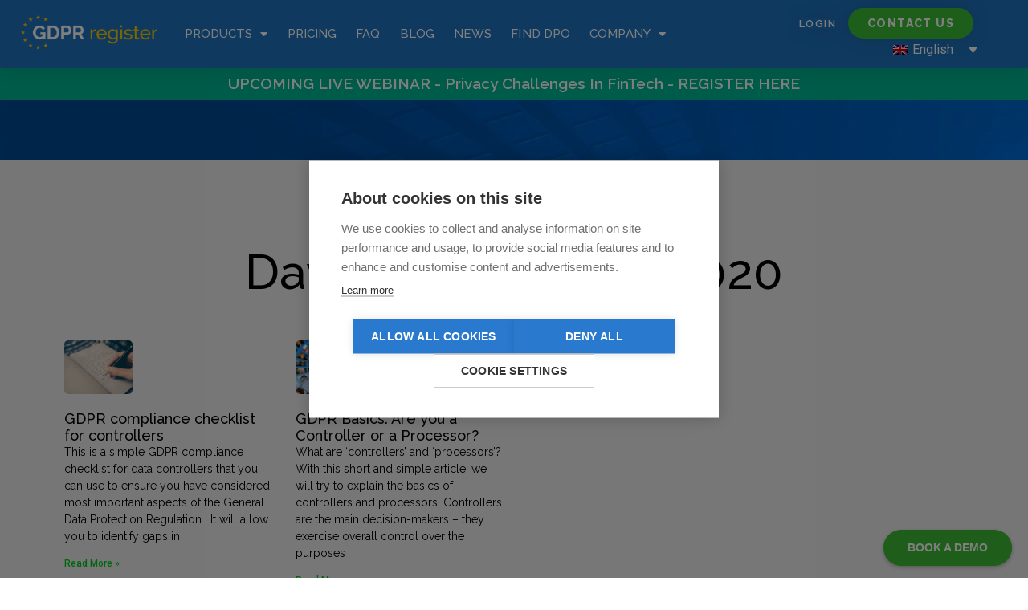

--- FILE ---
content_type: text/html; charset=UTF-8
request_url: https://www.gdprregister.eu/2020/09/08/
body_size: 17614
content:
<!doctype html>
<html lang="en-US" prefix="og: https://ogp.me/ns#">
<head>
	<meta charset="UTF-8">
	<meta name="viewport" content="width=device-width, initial-scale=1">
	<link rel="profile" href="https://gmpg.org/xfn/11">
	<script>window.cookiehub_wordpress = {};</script>	<style>img:is([sizes="auto" i], [sizes^="auto," i]) { contain-intrinsic-size: 3000px 1500px }</style>
	<link rel="alternate" hreflang="en-us" href="https://www.gdprregister.eu/2020/09/08/" />
<link rel="alternate" hreflang="x-default" href="https://www.gdprregister.eu/2020/09/08/" />

<!-- Search Engine Optimization by Rank Math PRO - https://rankmath.com/ -->
<title>September 8, 2020 - GDPR Register | Compliance tool for privacy experts</title>
<meta name="robots" content="follow, noindex"/>
<meta property="og:locale" content="en_US" />
<meta property="og:type" content="article" />
<meta property="og:title" content="September 8, 2020 - GDPR Register | Compliance tool for privacy experts" />
<meta property="og:url" content="https://www.gdprregister.eu/2020/09/08/" />
<meta property="og:site_name" content="GDPR Register | Compliance Software Tools for Privacy Teams" />
<meta property="article:publisher" content="https://www.facebook.com/gdprregister/" />
<meta name="twitter:card" content="summary_large_image" />
<script type="application/ld+json" class="rank-math-schema-pro">{"@context":"https://schema.org","@graph":[{"@type":"Organization","@id":"https://www.gdprregister.eu/#organization","name":"GDPR Register","url":"https://www.gdprregister.eu","sameAs":["https://www.facebook.com/gdprregister/"],"logo":{"@type":"ImageObject","@id":"https://www.gdprregister.eu/#logo","url":"https://www.gdprregister.eu/wp-content/uploads/2018/10/gdpr-register-logo-bgblue-decenter.png","contentUrl":"https://www.gdprregister.eu/wp-content/uploads/2018/10/gdpr-register-logo-bgblue-decenter.png","caption":"GDPR Register | Compliance Software Tools for Privacy Teams","inLanguage":"en-US","width":"945","height":"257"}},{"@type":"WebSite","@id":"https://www.gdprregister.eu/#website","url":"https://www.gdprregister.eu","name":"GDPR Register | Compliance Software Tools for Privacy Teams","alternateName":"GDPR Software","publisher":{"@id":"https://www.gdprregister.eu/#organization"},"inLanguage":"en-US"},{"@type":"BreadcrumbList","@id":"https://www.gdprregister.eu/2020/09/08/#breadcrumb","itemListElement":[{"@type":"ListItem","position":"1","item":{"@id":"https://www.gdprregister.eu","name":"Home"}},{"@type":"ListItem","position":"2","item":{"@id":"https://www.gdprregister.eu/2020/","name":"Archives for"}},{"@type":"ListItem","position":"3","item":{"@id":"https://www.gdprregister.eu/2020/09/","name":"Archives for"}}]},{"@type":"CollectionPage","@id":"https://www.gdprregister.eu/2020/09/08/#webpage","url":"https://www.gdprregister.eu/2020/09/08/","name":"September 8, 2020 - GDPR Register | Compliance tool for privacy experts","isPartOf":{"@id":"https://www.gdprregister.eu/#website"},"inLanguage":"en-US","breadcrumb":{"@id":"https://www.gdprregister.eu/2020/09/08/#breadcrumb"}}]}</script>
<!-- /Rank Math WordPress SEO plugin -->

<link rel='dns-prefetch' href='//static.klaviyo.com' />
<link rel="alternate" type="application/rss+xml" title="GDPR Register | Compliance tool for privacy experts &raquo; Feed" href="https://www.gdprregister.eu/feed/" />
<link rel='stylesheet' id='premium-addons-css' href='https://www.gdprregister.eu/wp-content/plugins/premium-addons-for-elementor/assets/frontend/min-css/premium-addons.min.css?ver=4.10.78' media='all' />
<style id='wp-emoji-styles-inline-css'>

	img.wp-smiley, img.emoji {
		display: inline !important;
		border: none !important;
		box-shadow: none !important;
		height: 1em !important;
		width: 1em !important;
		margin: 0 0.07em !important;
		vertical-align: -0.1em !important;
		background: none !important;
		padding: 0 !important;
	}
</style>
<style id='global-styles-inline-css'>
:root{--wp--preset--aspect-ratio--square: 1;--wp--preset--aspect-ratio--4-3: 4/3;--wp--preset--aspect-ratio--3-4: 3/4;--wp--preset--aspect-ratio--3-2: 3/2;--wp--preset--aspect-ratio--2-3: 2/3;--wp--preset--aspect-ratio--16-9: 16/9;--wp--preset--aspect-ratio--9-16: 9/16;--wp--preset--color--black: #000000;--wp--preset--color--cyan-bluish-gray: #abb8c3;--wp--preset--color--white: #ffffff;--wp--preset--color--pale-pink: #f78da7;--wp--preset--color--vivid-red: #cf2e2e;--wp--preset--color--luminous-vivid-orange: #ff6900;--wp--preset--color--luminous-vivid-amber: #fcb900;--wp--preset--color--light-green-cyan: #7bdcb5;--wp--preset--color--vivid-green-cyan: #00d084;--wp--preset--color--pale-cyan-blue: #8ed1fc;--wp--preset--color--vivid-cyan-blue: #0693e3;--wp--preset--color--vivid-purple: #9b51e0;--wp--preset--gradient--vivid-cyan-blue-to-vivid-purple: linear-gradient(135deg,rgba(6,147,227,1) 0%,rgb(155,81,224) 100%);--wp--preset--gradient--light-green-cyan-to-vivid-green-cyan: linear-gradient(135deg,rgb(122,220,180) 0%,rgb(0,208,130) 100%);--wp--preset--gradient--luminous-vivid-amber-to-luminous-vivid-orange: linear-gradient(135deg,rgba(252,185,0,1) 0%,rgba(255,105,0,1) 100%);--wp--preset--gradient--luminous-vivid-orange-to-vivid-red: linear-gradient(135deg,rgba(255,105,0,1) 0%,rgb(207,46,46) 100%);--wp--preset--gradient--very-light-gray-to-cyan-bluish-gray: linear-gradient(135deg,rgb(238,238,238) 0%,rgb(169,184,195) 100%);--wp--preset--gradient--cool-to-warm-spectrum: linear-gradient(135deg,rgb(74,234,220) 0%,rgb(151,120,209) 20%,rgb(207,42,186) 40%,rgb(238,44,130) 60%,rgb(251,105,98) 80%,rgb(254,248,76) 100%);--wp--preset--gradient--blush-light-purple: linear-gradient(135deg,rgb(255,206,236) 0%,rgb(152,150,240) 100%);--wp--preset--gradient--blush-bordeaux: linear-gradient(135deg,rgb(254,205,165) 0%,rgb(254,45,45) 50%,rgb(107,0,62) 100%);--wp--preset--gradient--luminous-dusk: linear-gradient(135deg,rgb(255,203,112) 0%,rgb(199,81,192) 50%,rgb(65,88,208) 100%);--wp--preset--gradient--pale-ocean: linear-gradient(135deg,rgb(255,245,203) 0%,rgb(182,227,212) 50%,rgb(51,167,181) 100%);--wp--preset--gradient--electric-grass: linear-gradient(135deg,rgb(202,248,128) 0%,rgb(113,206,126) 100%);--wp--preset--gradient--midnight: linear-gradient(135deg,rgb(2,3,129) 0%,rgb(40,116,252) 100%);--wp--preset--font-size--small: 13px;--wp--preset--font-size--medium: 20px;--wp--preset--font-size--large: 36px;--wp--preset--font-size--x-large: 42px;--wp--preset--spacing--20: 0.44rem;--wp--preset--spacing--30: 0.67rem;--wp--preset--spacing--40: 1rem;--wp--preset--spacing--50: 1.5rem;--wp--preset--spacing--60: 2.25rem;--wp--preset--spacing--70: 3.38rem;--wp--preset--spacing--80: 5.06rem;--wp--preset--shadow--natural: 6px 6px 9px rgba(0, 0, 0, 0.2);--wp--preset--shadow--deep: 12px 12px 50px rgba(0, 0, 0, 0.4);--wp--preset--shadow--sharp: 6px 6px 0px rgba(0, 0, 0, 0.2);--wp--preset--shadow--outlined: 6px 6px 0px -3px rgba(255, 255, 255, 1), 6px 6px rgba(0, 0, 0, 1);--wp--preset--shadow--crisp: 6px 6px 0px rgba(0, 0, 0, 1);}:where(body) { margin: 0; }.wp-site-blocks > .alignleft { float: left; margin-right: 2em; }.wp-site-blocks > .alignright { float: right; margin-left: 2em; }.wp-site-blocks > .aligncenter { justify-content: center; margin-left: auto; margin-right: auto; }:where(.wp-site-blocks) > * { margin-block-start: 24px; margin-block-end: 0; }:where(.wp-site-blocks) > :first-child { margin-block-start: 0; }:where(.wp-site-blocks) > :last-child { margin-block-end: 0; }:root { --wp--style--block-gap: 24px; }:root :where(.is-layout-flow) > :first-child{margin-block-start: 0;}:root :where(.is-layout-flow) > :last-child{margin-block-end: 0;}:root :where(.is-layout-flow) > *{margin-block-start: 24px;margin-block-end: 0;}:root :where(.is-layout-constrained) > :first-child{margin-block-start: 0;}:root :where(.is-layout-constrained) > :last-child{margin-block-end: 0;}:root :where(.is-layout-constrained) > *{margin-block-start: 24px;margin-block-end: 0;}:root :where(.is-layout-flex){gap: 24px;}:root :where(.is-layout-grid){gap: 24px;}.is-layout-flow > .alignleft{float: left;margin-inline-start: 0;margin-inline-end: 2em;}.is-layout-flow > .alignright{float: right;margin-inline-start: 2em;margin-inline-end: 0;}.is-layout-flow > .aligncenter{margin-left: auto !important;margin-right: auto !important;}.is-layout-constrained > .alignleft{float: left;margin-inline-start: 0;margin-inline-end: 2em;}.is-layout-constrained > .alignright{float: right;margin-inline-start: 2em;margin-inline-end: 0;}.is-layout-constrained > .aligncenter{margin-left: auto !important;margin-right: auto !important;}.is-layout-constrained > :where(:not(.alignleft):not(.alignright):not(.alignfull)){margin-left: auto !important;margin-right: auto !important;}body .is-layout-flex{display: flex;}.is-layout-flex{flex-wrap: wrap;align-items: center;}.is-layout-flex > :is(*, div){margin: 0;}body .is-layout-grid{display: grid;}.is-layout-grid > :is(*, div){margin: 0;}body{padding-top: 0px;padding-right: 0px;padding-bottom: 0px;padding-left: 0px;}a:where(:not(.wp-element-button)){text-decoration: underline;}:root :where(.wp-element-button, .wp-block-button__link){background-color: #32373c;border-width: 0;color: #fff;font-family: inherit;font-size: inherit;line-height: inherit;padding: calc(0.667em + 2px) calc(1.333em + 2px);text-decoration: none;}.has-black-color{color: var(--wp--preset--color--black) !important;}.has-cyan-bluish-gray-color{color: var(--wp--preset--color--cyan-bluish-gray) !important;}.has-white-color{color: var(--wp--preset--color--white) !important;}.has-pale-pink-color{color: var(--wp--preset--color--pale-pink) !important;}.has-vivid-red-color{color: var(--wp--preset--color--vivid-red) !important;}.has-luminous-vivid-orange-color{color: var(--wp--preset--color--luminous-vivid-orange) !important;}.has-luminous-vivid-amber-color{color: var(--wp--preset--color--luminous-vivid-amber) !important;}.has-light-green-cyan-color{color: var(--wp--preset--color--light-green-cyan) !important;}.has-vivid-green-cyan-color{color: var(--wp--preset--color--vivid-green-cyan) !important;}.has-pale-cyan-blue-color{color: var(--wp--preset--color--pale-cyan-blue) !important;}.has-vivid-cyan-blue-color{color: var(--wp--preset--color--vivid-cyan-blue) !important;}.has-vivid-purple-color{color: var(--wp--preset--color--vivid-purple) !important;}.has-black-background-color{background-color: var(--wp--preset--color--black) !important;}.has-cyan-bluish-gray-background-color{background-color: var(--wp--preset--color--cyan-bluish-gray) !important;}.has-white-background-color{background-color: var(--wp--preset--color--white) !important;}.has-pale-pink-background-color{background-color: var(--wp--preset--color--pale-pink) !important;}.has-vivid-red-background-color{background-color: var(--wp--preset--color--vivid-red) !important;}.has-luminous-vivid-orange-background-color{background-color: var(--wp--preset--color--luminous-vivid-orange) !important;}.has-luminous-vivid-amber-background-color{background-color: var(--wp--preset--color--luminous-vivid-amber) !important;}.has-light-green-cyan-background-color{background-color: var(--wp--preset--color--light-green-cyan) !important;}.has-vivid-green-cyan-background-color{background-color: var(--wp--preset--color--vivid-green-cyan) !important;}.has-pale-cyan-blue-background-color{background-color: var(--wp--preset--color--pale-cyan-blue) !important;}.has-vivid-cyan-blue-background-color{background-color: var(--wp--preset--color--vivid-cyan-blue) !important;}.has-vivid-purple-background-color{background-color: var(--wp--preset--color--vivid-purple) !important;}.has-black-border-color{border-color: var(--wp--preset--color--black) !important;}.has-cyan-bluish-gray-border-color{border-color: var(--wp--preset--color--cyan-bluish-gray) !important;}.has-white-border-color{border-color: var(--wp--preset--color--white) !important;}.has-pale-pink-border-color{border-color: var(--wp--preset--color--pale-pink) !important;}.has-vivid-red-border-color{border-color: var(--wp--preset--color--vivid-red) !important;}.has-luminous-vivid-orange-border-color{border-color: var(--wp--preset--color--luminous-vivid-orange) !important;}.has-luminous-vivid-amber-border-color{border-color: var(--wp--preset--color--luminous-vivid-amber) !important;}.has-light-green-cyan-border-color{border-color: var(--wp--preset--color--light-green-cyan) !important;}.has-vivid-green-cyan-border-color{border-color: var(--wp--preset--color--vivid-green-cyan) !important;}.has-pale-cyan-blue-border-color{border-color: var(--wp--preset--color--pale-cyan-blue) !important;}.has-vivid-cyan-blue-border-color{border-color: var(--wp--preset--color--vivid-cyan-blue) !important;}.has-vivid-purple-border-color{border-color: var(--wp--preset--color--vivid-purple) !important;}.has-vivid-cyan-blue-to-vivid-purple-gradient-background{background: var(--wp--preset--gradient--vivid-cyan-blue-to-vivid-purple) !important;}.has-light-green-cyan-to-vivid-green-cyan-gradient-background{background: var(--wp--preset--gradient--light-green-cyan-to-vivid-green-cyan) !important;}.has-luminous-vivid-amber-to-luminous-vivid-orange-gradient-background{background: var(--wp--preset--gradient--luminous-vivid-amber-to-luminous-vivid-orange) !important;}.has-luminous-vivid-orange-to-vivid-red-gradient-background{background: var(--wp--preset--gradient--luminous-vivid-orange-to-vivid-red) !important;}.has-very-light-gray-to-cyan-bluish-gray-gradient-background{background: var(--wp--preset--gradient--very-light-gray-to-cyan-bluish-gray) !important;}.has-cool-to-warm-spectrum-gradient-background{background: var(--wp--preset--gradient--cool-to-warm-spectrum) !important;}.has-blush-light-purple-gradient-background{background: var(--wp--preset--gradient--blush-light-purple) !important;}.has-blush-bordeaux-gradient-background{background: var(--wp--preset--gradient--blush-bordeaux) !important;}.has-luminous-dusk-gradient-background{background: var(--wp--preset--gradient--luminous-dusk) !important;}.has-pale-ocean-gradient-background{background: var(--wp--preset--gradient--pale-ocean) !important;}.has-electric-grass-gradient-background{background: var(--wp--preset--gradient--electric-grass) !important;}.has-midnight-gradient-background{background: var(--wp--preset--gradient--midnight) !important;}.has-small-font-size{font-size: var(--wp--preset--font-size--small) !important;}.has-medium-font-size{font-size: var(--wp--preset--font-size--medium) !important;}.has-large-font-size{font-size: var(--wp--preset--font-size--large) !important;}.has-x-large-font-size{font-size: var(--wp--preset--font-size--x-large) !important;}
:root :where(.wp-block-pullquote){font-size: 1.5em;line-height: 1.6;}
</style>
<link rel='stylesheet' id='wpos-slick-style-css' href='https://www.gdprregister.eu/wp-content/plugins/blog-designer-for-post-and-widget-pro/assets/css/slick.css?ver=1.6' media='all' />
<link rel='stylesheet' id='wpspw-pro-public-style-css' href='https://www.gdprregister.eu/wp-content/plugins/blog-designer-for-post-and-widget-pro/assets/css/wpspw-pro-public.min.css?ver=1.6' media='all' />
<link rel='stylesheet' id='contact-form-7-css' href='https://www.gdprregister.eu/wp-content/plugins/contact-form-7/includes/css/styles.css?ver=6.0.2' media='all' />
<link rel='stylesheet' id='wpnw-public-style-css' href='https://www.gdprregister.eu/wp-content/plugins/wp-news-and-widget-pro/assets/css/wpnw-pro-public.min.css?ver=2.8' media='all' />
<link rel='stylesheet' id='wpml-legacy-dropdown-0-css' href='https://www.gdprregister.eu/wp-content/plugins/sitepress-multilingual-cms/templates/language-switchers/legacy-dropdown/style.min.css?ver=1' media='all' />
<link rel='stylesheet' id='wpml-menu-item-0-css' href='https://www.gdprregister.eu/wp-content/plugins/sitepress-multilingual-cms/templates/language-switchers/menu-item/style.min.css?ver=1' media='all' />
<link rel='stylesheet' id='pa-admin-bar-css' href='https://www.gdprregister.eu/wp-content/plugins/premium-addons-for-elementor/admin/assets/css/admin-bar.css?ver=4.10.78' media='all' />
<link rel='stylesheet' id='hello-elementor-css' href='https://www.gdprregister.eu/wp-content/themes/hello-elementor/style.min.css?ver=3.2.0' media='all' />
<link rel='stylesheet' id='hello-elementor-theme-style-css' href='https://www.gdprregister.eu/wp-content/themes/hello-elementor/theme.min.css?ver=3.2.0' media='all' />
<link rel='stylesheet' id='hello-elementor-header-footer-css' href='https://www.gdprregister.eu/wp-content/themes/hello-elementor/header-footer.min.css?ver=3.2.0' media='all' />
<link rel='stylesheet' id='elementor-frontend-css' href='https://www.gdprregister.eu/wp-content/plugins/elementor/assets/css/frontend.min.css?ver=3.25.11' media='all' />
<link rel='stylesheet' id='widget-image-css' href='https://www.gdprregister.eu/wp-content/plugins/elementor/assets/css/widget-image.min.css?ver=3.25.11' media='all' />
<link rel='stylesheet' id='widget-nav-menu-css' href='https://www.gdprregister.eu/wp-content/plugins/elementor-pro/assets/css/widget-nav-menu.min.css?ver=3.25.5' media='all' />
<link rel='stylesheet' id='widget-heading-css' href='https://www.gdprregister.eu/wp-content/plugins/elementor/assets/css/widget-heading.min.css?ver=3.25.11' media='all' />
<link rel='stylesheet' id='widget-icon-list-css' href='https://www.gdprregister.eu/wp-content/plugins/elementor/assets/css/widget-icon-list.min.css?ver=3.25.11' media='all' />
<link rel='stylesheet' id='widget-social-icons-css' href='https://www.gdprregister.eu/wp-content/plugins/elementor/assets/css/widget-social-icons.min.css?ver=3.25.11' media='all' />
<link rel='stylesheet' id='e-apple-webkit-css' href='https://www.gdprregister.eu/wp-content/plugins/elementor/assets/css/conditionals/apple-webkit.min.css?ver=3.25.11' media='all' />
<link rel='stylesheet' id='widget-text-editor-css' href='https://www.gdprregister.eu/wp-content/plugins/elementor/assets/css/widget-text-editor.min.css?ver=3.25.11' media='all' />
<link rel='stylesheet' id='widget-form-css' href='https://www.gdprregister.eu/wp-content/plugins/elementor-pro/assets/css/widget-form.min.css?ver=3.25.5' media='all' />
<link rel='stylesheet' id='widget-posts-css' href='https://www.gdprregister.eu/wp-content/plugins/elementor-pro/assets/css/widget-posts.min.css?ver=3.25.5' media='all' />
<link rel='stylesheet' id='elementor-icons-css' href='https://www.gdprregister.eu/wp-content/plugins/elementor/assets/lib/eicons/css/elementor-icons.min.css?ver=5.34.0' media='all' />
<link rel='stylesheet' id='swiper-css' href='https://www.gdprregister.eu/wp-content/plugins/elementor/assets/lib/swiper/v8/css/swiper.min.css?ver=8.4.5' media='all' />
<link rel='stylesheet' id='e-swiper-css' href='https://www.gdprregister.eu/wp-content/plugins/elementor/assets/css/conditionals/e-swiper.min.css?ver=3.25.11' media='all' />
<link rel='stylesheet' id='elementor-post-11396-css' href='https://www.gdprregister.eu/wp-content/uploads/elementor/css/post-11396.css?ver=1737029311' media='all' />
<link rel='stylesheet' id='e-popup-style-css' href='https://www.gdprregister.eu/wp-content/plugins/elementor-pro/assets/css/conditionals/popup.min.css?ver=3.25.5' media='all' />
<link rel='stylesheet' id='font-awesome-5-all-css' href='https://www.gdprregister.eu/wp-content/plugins/elementor/assets/lib/font-awesome/css/all.min.css?ver=4.10.78' media='all' />
<link rel='stylesheet' id='font-awesome-4-shim-css' href='https://www.gdprregister.eu/wp-content/plugins/elementor/assets/lib/font-awesome/css/v4-shims.min.css?ver=3.25.11' media='all' />
<link rel='stylesheet' id='saasp-bootstrap-css-css' href='https://www.gdprregister.eu/wp-content/plugins/saaspricing/assets/css/bootstrap.min.css?ver=6.7.1' media='all' />
<link rel='stylesheet' id='saasp-popup-css-css' href='https://www.gdprregister.eu/wp-content/plugins/saaspricing/assets/css/popup.css?ver=6.7.1' media='all' />
<link rel='stylesheet' id='saasp-vendor-css-css' href='https://www.gdprregister.eu/wp-content/plugins/saaspricing/assets/css/vendor.css?ver=6.7.1' media='all' />
<link rel='stylesheet' id='saasp-pricelist-css-css' href='https://www.gdprregister.eu/wp-content/plugins/saaspricing/assets/css/pricelist.css?ver=6.7.1' media='all' />
<link rel='stylesheet' id='saasp-style-css-css' href='https://www.gdprregister.eu/wp-content/plugins/saaspricing/assets/css/style.css?ver=6.7.1' media='all' />
<link rel='stylesheet' id='elementor-post-20500-css' href='https://www.gdprregister.eu/wp-content/uploads/elementor/css/post-20500.css?ver=1764327427' media='all' />
<link rel='stylesheet' id='elementor-post-3695-css' href='https://www.gdprregister.eu/wp-content/uploads/elementor/css/post-3695.css?ver=1743067298' media='all' />
<link rel='stylesheet' id='elementor-post-6342-css' href='https://www.gdprregister.eu/wp-content/uploads/elementor/css/post-6342.css?ver=1737029367' media='all' />
<link rel='stylesheet' id='tablepress-default-css' href='https://www.gdprregister.eu/wp-content/plugins/tablepress/css/build/default.css?ver=3.0.1' media='all' />
<link rel='stylesheet' id='ecs-styles-css' href='https://www.gdprregister.eu/wp-content/plugins/ele-custom-skin/assets/css/ecs-style.css?ver=3.1.9' media='all' />
<link rel='stylesheet' id='google-fonts-1-css' href='https://fonts.googleapis.com/css?family=Raleway%3A100%2C100italic%2C200%2C200italic%2C300%2C300italic%2C400%2C400italic%2C500%2C500italic%2C600%2C600italic%2C700%2C700italic%2C800%2C800italic%2C900%2C900italic%7CRoboto%3A100%2C100italic%2C200%2C200italic%2C300%2C300italic%2C400%2C400italic%2C500%2C500italic%2C600%2C600italic%2C700%2C700italic%2C800%2C800italic%2C900%2C900italic&#038;display=auto&#038;ver=6.7.1' media='all' />
<link rel='stylesheet' id='elementor-icons-shared-0-css' href='https://www.gdprregister.eu/wp-content/plugins/elementor/assets/lib/font-awesome/css/fontawesome.min.css?ver=5.15.3' media='all' />
<link rel='stylesheet' id='elementor-icons-fa-solid-css' href='https://www.gdprregister.eu/wp-content/plugins/elementor/assets/lib/font-awesome/css/solid.min.css?ver=5.15.3' media='all' />
<link rel='stylesheet' id='elementor-icons-fa-brands-css' href='https://www.gdprregister.eu/wp-content/plugins/elementor/assets/lib/font-awesome/css/brands.min.css?ver=5.15.3' media='all' />
<link rel="preconnect" href="https://fonts.gstatic.com/" crossorigin><script src="https://www.gdprregister.eu/wp-includes/js/jquery/jquery.min.js?ver=3.7.1" id="jquery-core-js"></script>
<script src="https://www.gdprregister.eu/wp-includes/js/jquery/jquery-migrate.min.js?ver=3.4.1" id="jquery-migrate-js"></script>
<script src="https://www.gdprregister.eu/wp-content/plugins/sitepress-multilingual-cms/templates/language-switchers/legacy-dropdown/script.min.js?ver=1" id="wpml-legacy-dropdown-0-js"></script>
<script src="https://www.gdprregister.eu/wp-content/plugins/elementor/assets/lib/font-awesome/js/v4-shims.min.js?ver=3.25.11" id="font-awesome-4-shim-js"></script>
<script id="ecs_ajax_load-js-extra">
var ecs_ajax_params = {"ajaxurl":"https:\/\/www.gdprregister.eu\/wp-admin\/admin-ajax.php","posts":"{\"year\":2020,\"monthnum\":9,\"day\":8,\"error\":\"\",\"m\":\"\",\"p\":0,\"post_parent\":\"\",\"subpost\":\"\",\"subpost_id\":\"\",\"attachment\":\"\",\"attachment_id\":0,\"name\":\"\",\"pagename\":\"\",\"page_id\":0,\"second\":\"\",\"minute\":\"\",\"hour\":\"\",\"w\":0,\"category_name\":\"\",\"tag\":\"\",\"cat\":\"\",\"tag_id\":\"\",\"author\":\"\",\"author_name\":\"\",\"feed\":\"\",\"tb\":\"\",\"paged\":0,\"meta_key\":\"\",\"meta_value\":\"\",\"preview\":\"\",\"s\":\"\",\"sentence\":\"\",\"title\":\"\",\"fields\":\"\",\"menu_order\":\"\",\"embed\":\"\",\"category__in\":[],\"category__not_in\":[],\"category__and\":[],\"post__in\":[],\"post__not_in\":[],\"post_name__in\":[],\"tag__in\":[],\"tag__not_in\":[],\"tag__and\":[],\"tag_slug__in\":[],\"tag_slug__and\":[],\"post_parent__in\":[],\"post_parent__not_in\":[],\"author__in\":[],\"author__not_in\":[],\"search_columns\":[],\"ignore_sticky_posts\":false,\"suppress_filters\":false,\"cache_results\":true,\"update_post_term_cache\":true,\"update_menu_item_cache\":false,\"lazy_load_term_meta\":true,\"update_post_meta_cache\":true,\"post_type\":\"\",\"posts_per_page\":10,\"nopaging\":false,\"comments_per_page\":\"50\",\"no_found_rows\":false,\"order\":\"DESC\"}"};
</script>
<script src="https://www.gdprregister.eu/wp-content/plugins/ele-custom-skin/assets/js/ecs_ajax_pagination.js?ver=3.1.9" id="ecs_ajax_load-js"></script>
<script src="https://www.gdprregister.eu/wp-content/plugins/ele-custom-skin/assets/js/ecs.js?ver=3.1.9" id="ecs-script-js"></script>
<link rel="https://api.w.org/" href="https://www.gdprregister.eu/wp-json/" /><link rel="EditURI" type="application/rsd+xml" title="RSD" href="https://www.gdprregister.eu/xmlrpc.php?rsd" />
<meta name="generator" content="WordPress 6.7.1" />
<meta name="generator" content="WPML ver:4.6.14 stt:1,15,3;" />
<!-- Google Tag Manager -->
<script type="text/plain" data-consent="analytics">(function(w,d,s,l,i){w[l]=w[l]||[];w[l].push({'gtm.start':
new Date().getTime(),event:'gtm.js'});var f=d.getElementsByTagName(s)[0],
j=d.createElement(s),dl=l!='dataLayer'?'&amp;l='+l:'';j.async=true;j.src=
'https://www.googletagmanager.com/gtm.js?id='+i+dl;f.parentNode.insertBefore(j,f);
})(window,document,'script','dataLayer','GTM-WWR8N6N');</script>
<!-- End Google Tag Manager --><!-- Facebook Pixel Code -->
<script type="text/plain" data-consent="marketing">
  !function(f,b,e,v,n,t,s)
  {if(f.fbq)return;n=f.fbq=function(){n.callMethod?
  n.callMethod.apply(n,arguments):n.queue.push(arguments)};
  if(!f._fbq)f._fbq=n;n.push=n;n.loaded=!0;n.version='2.0';
  n.queue=[];t=b.createElement(e);t.async=!0;
  t.src=v;s=b.getElementsByTagName(e)[0];
  s.parentNode.insertBefore(t,s)}(window, document,'script',
  'https://connect.facebook.net/en_US/fbevents.js');
  fbq('init', '1071865716563341');
  fbq('track', 'PageView');
</script>
<noscript><img height="1" width="1" style="display:none"
  src="https://www.facebook.com/tr?id=1071865716563341&ev=PageView&noscript=1"
/></noscript>
<!-- End Facebook Pixel Code --><script async type='text/javascript' src='https://static.klaviyo.com/onsite/js/klaviyo.js?company_id=YfRKkt'></script>    
    <script type="text/javascript">
        var ajaxurl = 'https://www.gdprregister.eu/wp-admin/admin-ajax.php';
    </script>
<meta name="generator" content="Elementor 3.25.11; features: additional_custom_breakpoints, e_optimized_control_loading; settings: css_print_method-external, google_font-enabled, font_display-auto">
			<style>
				.e-con.e-parent:nth-of-type(n+4):not(.e-lazyloaded):not(.e-no-lazyload),
				.e-con.e-parent:nth-of-type(n+4):not(.e-lazyloaded):not(.e-no-lazyload) * {
					background-image: none !important;
				}
				@media screen and (max-height: 1024px) {
					.e-con.e-parent:nth-of-type(n+3):not(.e-lazyloaded):not(.e-no-lazyload),
					.e-con.e-parent:nth-of-type(n+3):not(.e-lazyloaded):not(.e-no-lazyload) * {
						background-image: none !important;
					}
				}
				@media screen and (max-height: 640px) {
					.e-con.e-parent:nth-of-type(n+2):not(.e-lazyloaded):not(.e-no-lazyload),
					.e-con.e-parent:nth-of-type(n+2):not(.e-lazyloaded):not(.e-no-lazyload) * {
						background-image: none !important;
					}
				}
			</style>
			<style type="text/css">
.wpspw-post-title a, .wpspw-post-slider .wpspw-post-title a, .wpspw-list-main .wpspw-post-title a, .wpspw-gridbox-main .wpspw-post-title a, .wpspw-post-slider-widget .wpspw-post-title a, .wpspw-post-gridbox-slider .wpspw-post-title a, .wpspw-post-masonry .wpspw-post-title a{}.wpspw-post-categories a{}.wpspw-post-categories a:hover, .wpspw-post-categories a:focus{}.readmorebtn{}.readmorebtn:hover, .readmorebtn:focus{}
</style>
<link rel="icon" href="https://www.gdprregister.eu/wp-content/uploads/2018/04/favicon-96x96.png" sizes="32x32" />
<link rel="icon" href="https://www.gdprregister.eu/wp-content/uploads/2018/04/favicon-96x96.png" sizes="192x192" />
<link rel="apple-touch-icon" href="https://www.gdprregister.eu/wp-content/uploads/2018/04/favicon-96x96.png" />
<meta name="msapplication-TileImage" content="https://www.gdprregister.eu/wp-content/uploads/2018/04/favicon-96x96.png" />
		<style id="wp-custom-css">
			.entry-title{display:none!important}
.wpml-ls-legacy-dropdown a{border:0px!important}

.wpml-ls-sub-menu {
    border-top: 0px!important;
    background: #13aff0;
    padding: 15px!important;
    border-radius: 20px !important;
	width:140px!important;
}
.wpml-ls-sub-menu li a{	line-height:20px!important
}
.elementor-element-35e68a1f a:link {
    color: #d6d6d6;
    font-weight: normal!important;
}
.elementor-element-35e68a1f a:visited {
    color: #d6d6d6!important;
    font-weight: normal!important;
}
.ewd-ufaq-post-active {display:none}

.wpml-ls-link{padding: 5px!important 0px!important;}
.ewd-ufaq-faq-body {
    display: none;
    overflow: hidden;
    transition: max-height 0.3s ease-out;
}


.ewd-ufaq-faq-div{display:block}


		</style>
		</head>
<body class="archive date elementor-default elementor-template-full-width elementor-kit-11396 elementor-page-6342">


<a class="skip-link screen-reader-text" href="#content">Skip to content</a>

		<div data-elementor-type="header" data-elementor-id="20500" class="elementor elementor-20500 elementor-location-header" data-elementor-post-type="elementor_library">
					<header class="elementor-section elementor-top-section elementor-element elementor-element-25c1493a elementor-section-content-middle elementor-section-full_width elementor-reverse-mobile elementor-hidden-tablet elementor-hidden-mobile elementor-section-height-default elementor-section-height-default" data-id="25c1493a" data-element_type="section" data-settings="{&quot;background_background&quot;:&quot;classic&quot;,&quot;sticky&quot;:&quot;top&quot;,&quot;sticky_on&quot;:[&quot;desktop&quot;,&quot;tablet&quot;,&quot;mobile&quot;],&quot;sticky_offset&quot;:0,&quot;sticky_effects_offset&quot;:0,&quot;sticky_anchor_link_offset&quot;:0}">
						<div class="elementor-container elementor-column-gap-no">
					<div class="elementor-column elementor-col-33 elementor-top-column elementor-element elementor-element-336f0ac1" data-id="336f0ac1" data-element_type="column">
			<div class="elementor-widget-wrap elementor-element-populated">
						<div class="elementor-element elementor-element-686ce7f9 elementor-widget elementor-widget-image" data-id="686ce7f9" data-element_type="widget" data-widget_type="image.default">
				<div class="elementor-widget-container">
														<a href="/">
							<img fetchpriority="high" width="800" height="218" src="https://www.gdprregister.eu/wp-content/uploads/2024/12/gdpr-register-logo-bgblue-decenter.png" class="attachment-large size-large wp-image-20501" alt="" srcset="https://www.gdprregister.eu/wp-content/uploads/2024/12/gdpr-register-logo-bgblue-decenter.png 945w, https://www.gdprregister.eu/wp-content/uploads/2024/12/gdpr-register-logo-bgblue-decenter-300x82.png 300w, https://www.gdprregister.eu/wp-content/uploads/2024/12/gdpr-register-logo-bgblue-decenter-768x209.png 768w" sizes="(max-width: 800px) 100vw, 800px" />								</a>
													</div>
				</div>
					</div>
		</div>
				<div class="elementor-column elementor-col-33 elementor-top-column elementor-element elementor-element-6f7f002" data-id="6f7f002" data-element_type="column">
			<div class="elementor-widget-wrap elementor-element-populated">
						<div class="elementor-element elementor-element-1264571e elementor-nav-menu--dropdown-mobile elementor-nav-menu--stretch elementor-nav-menu__text-align-center elementor-nav-menu__align-start elementor-nav-menu--toggle elementor-nav-menu--burger elementor-widget elementor-widget-nav-menu" data-id="1264571e" data-element_type="widget" data-settings="{&quot;full_width&quot;:&quot;stretch&quot;,&quot;layout&quot;:&quot;horizontal&quot;,&quot;submenu_icon&quot;:{&quot;value&quot;:&quot;&lt;i class=\&quot;fas fa-caret-down\&quot;&gt;&lt;\/i&gt;&quot;,&quot;library&quot;:&quot;fa-solid&quot;},&quot;toggle&quot;:&quot;burger&quot;}" data-widget_type="nav-menu.default">
				<div class="elementor-widget-container">
						<nav aria-label="Menu" class="elementor-nav-menu--main elementor-nav-menu__container elementor-nav-menu--layout-horizontal e--pointer-none">
				<ul id="menu-1-1264571e" class="elementor-nav-menu"><li class="menu-item menu-item-type-custom menu-item-object-custom menu-item-has-children menu-item-11088"><a href="#" class="elementor-item elementor-item-anchor">PRODUCTS</a>
<ul class="sub-menu elementor-nav-menu--dropdown">
	<li class="menu-item menu-item-type-custom menu-item-object-custom menu-item-home menu-item-517"><a href="https://www.gdprregister.eu/" class="elementor-sub-item">GDPR Register</a></li>
	<li class="menu-item menu-item-type-post_type menu-item-object-page menu-item-21763"><a href="https://www.gdprregister.eu/data-privacy-assessment-tool/" class="elementor-sub-item">Data Privacy Assessments</a></li>
	<li class="menu-item menu-item-type-post_type menu-item-object-page menu-item-11089"><a href="https://www.gdprregister.eu/contract-lifecycle-management-tool/" class="elementor-sub-item">Contract Lifecycle Management</a></li>
</ul>
</li>
<li class="menu-item menu-item-type-post_type menu-item-object-page menu-item-4560"><a href="https://www.gdprregister.eu/gdpr-register-pricing-details/" class="elementor-item">PRICING</a></li>
<li class="menu-item menu-item-type-post_type menu-item-object-page menu-item-283"><a href="https://www.gdprregister.eu/gdpr-faq/" class="elementor-item">FAQ</a></li>
<li class="menu-item menu-item-type-post_type menu-item-object-page menu-item-3921"><a href="https://www.gdprregister.eu/blog/" class="elementor-item">BLOG</a></li>
<li class="menu-item menu-item-type-post_type menu-item-object-page menu-item-6351"><a href="https://www.gdprregister.eu/latest-news/" class="elementor-item">NEWS</a></li>
<li class="menu-item menu-item-type-custom menu-item-object-custom menu-item-9918"><a href="https://www.gdprregister.eu/find-dpo" class="elementor-item">FIND DPO</a></li>
<li class="menu-item menu-item-type-custom menu-item-object-custom menu-item-has-children menu-item-282"><a href="#" class="elementor-item elementor-item-anchor">COMPANY</a>
<ul class="sub-menu elementor-nav-menu--dropdown">
	<li class="menu-item menu-item-type-post_type menu-item-object-page menu-item-22222"><a href="https://www.gdprregister.eu/upskilling-privacy-professionals-real-impact/" class="elementor-sub-item">WEBINAR</a></li>
	<li class="menu-item menu-item-type-post_type menu-item-object-page menu-item-3748"><a href="https://www.gdprregister.eu/about/" class="elementor-sub-item">ABOUT</a></li>
	<li class="menu-item menu-item-type-post_type menu-item-object-page menu-item-3749"><a href="https://www.gdprregister.eu/terms/" class="elementor-sub-item">TERMS AND CONDITIONS</a></li>
	<li class="menu-item menu-item-type-post_type menu-item-object-page menu-item-3750"><a href="https://www.gdprregister.eu/privacy/" class="elementor-sub-item">PRIVACY</a></li>
	<li class="menu-item menu-item-type-post_type menu-item-object-page menu-item-4016"><a href="https://www.gdprregister.eu/cookies/" class="elementor-sub-item">COOKIES</a></li>
	<li class="menu-item menu-item-type-post_type menu-item-object-page menu-item-3982"><a href="https://www.gdprregister.eu/security/" class="elementor-sub-item">SECURITY</a></li>
</ul>
</li>
</ul>			</nav>
					<div class="elementor-menu-toggle" role="button" tabindex="0" aria-label="Menu Toggle" aria-expanded="false">
			<i aria-hidden="true" role="presentation" class="elementor-menu-toggle__icon--open eicon-menu-bar"></i><i aria-hidden="true" role="presentation" class="elementor-menu-toggle__icon--close eicon-close"></i>			<span class="elementor-screen-only">Menu</span>
		</div>
					<nav class="elementor-nav-menu--dropdown elementor-nav-menu__container" aria-hidden="true">
				<ul id="menu-2-1264571e" class="elementor-nav-menu"><li class="menu-item menu-item-type-custom menu-item-object-custom menu-item-has-children menu-item-11088"><a href="#" class="elementor-item elementor-item-anchor" tabindex="-1">PRODUCTS</a>
<ul class="sub-menu elementor-nav-menu--dropdown">
	<li class="menu-item menu-item-type-custom menu-item-object-custom menu-item-home menu-item-517"><a href="https://www.gdprregister.eu/" class="elementor-sub-item" tabindex="-1">GDPR Register</a></li>
	<li class="menu-item menu-item-type-post_type menu-item-object-page menu-item-21763"><a href="https://www.gdprregister.eu/data-privacy-assessment-tool/" class="elementor-sub-item" tabindex="-1">Data Privacy Assessments</a></li>
	<li class="menu-item menu-item-type-post_type menu-item-object-page menu-item-11089"><a href="https://www.gdprregister.eu/contract-lifecycle-management-tool/" class="elementor-sub-item" tabindex="-1">Contract Lifecycle Management</a></li>
</ul>
</li>
<li class="menu-item menu-item-type-post_type menu-item-object-page menu-item-4560"><a href="https://www.gdprregister.eu/gdpr-register-pricing-details/" class="elementor-item" tabindex="-1">PRICING</a></li>
<li class="menu-item menu-item-type-post_type menu-item-object-page menu-item-283"><a href="https://www.gdprregister.eu/gdpr-faq/" class="elementor-item" tabindex="-1">FAQ</a></li>
<li class="menu-item menu-item-type-post_type menu-item-object-page menu-item-3921"><a href="https://www.gdprregister.eu/blog/" class="elementor-item" tabindex="-1">BLOG</a></li>
<li class="menu-item menu-item-type-post_type menu-item-object-page menu-item-6351"><a href="https://www.gdprregister.eu/latest-news/" class="elementor-item" tabindex="-1">NEWS</a></li>
<li class="menu-item menu-item-type-custom menu-item-object-custom menu-item-9918"><a href="https://www.gdprregister.eu/find-dpo" class="elementor-item" tabindex="-1">FIND DPO</a></li>
<li class="menu-item menu-item-type-custom menu-item-object-custom menu-item-has-children menu-item-282"><a href="#" class="elementor-item elementor-item-anchor" tabindex="-1">COMPANY</a>
<ul class="sub-menu elementor-nav-menu--dropdown">
	<li class="menu-item menu-item-type-post_type menu-item-object-page menu-item-22222"><a href="https://www.gdprregister.eu/upskilling-privacy-professionals-real-impact/" class="elementor-sub-item" tabindex="-1">WEBINAR</a></li>
	<li class="menu-item menu-item-type-post_type menu-item-object-page menu-item-3748"><a href="https://www.gdprregister.eu/about/" class="elementor-sub-item" tabindex="-1">ABOUT</a></li>
	<li class="menu-item menu-item-type-post_type menu-item-object-page menu-item-3749"><a href="https://www.gdprregister.eu/terms/" class="elementor-sub-item" tabindex="-1">TERMS AND CONDITIONS</a></li>
	<li class="menu-item menu-item-type-post_type menu-item-object-page menu-item-3750"><a href="https://www.gdprregister.eu/privacy/" class="elementor-sub-item" tabindex="-1">PRIVACY</a></li>
	<li class="menu-item menu-item-type-post_type menu-item-object-page menu-item-4016"><a href="https://www.gdprregister.eu/cookies/" class="elementor-sub-item" tabindex="-1">COOKIES</a></li>
	<li class="menu-item menu-item-type-post_type menu-item-object-page menu-item-3982"><a href="https://www.gdprregister.eu/security/" class="elementor-sub-item" tabindex="-1">SECURITY</a></li>
</ul>
</li>
</ul>			</nav>
				</div>
				</div>
					</div>
		</div>
				<div class="elementor-column elementor-col-33 elementor-top-column elementor-element elementor-element-44465f9c" data-id="44465f9c" data-element_type="column">
			<div class="elementor-widget-wrap elementor-element-populated">
						<div class="elementor-element elementor-element-7d06372a elementor-align-right elementor-tablet-align-right elementor-hidden-phone elementor-widget__width-auto elementor-widget elementor-widget-button" data-id="7d06372a" data-element_type="widget" data-widget_type="button.default">
				<div class="elementor-widget-container">
							<div class="elementor-button-wrapper">
					<a class="elementor-button elementor-button-link elementor-size-sm" href="https://app.gdprregister.eu/login">
						<span class="elementor-button-content-wrapper">
									<span class="elementor-button-text">Login</span>
					</span>
					</a>
				</div>
						</div>
				</div>
				<div class="elementor-element elementor-element-10604af6 elementor-align-right elementor-tablet-align-right elementor-hidden-phone elementor-widget__width-auto elementor-widget elementor-widget-button" data-id="10604af6" data-element_type="widget" data-widget_type="button.default">
				<div class="elementor-widget-container">
							<div class="elementor-button-wrapper">
					<a class="elementor-button elementor-button-link elementor-size-sm" href="https://www.gdprregister.eu/request-a-demo">
						<span class="elementor-button-content-wrapper">
									<span class="elementor-button-text">Contact Us</span>
					</span>
					</a>
				</div>
						</div>
				</div>
				<div class="elementor-element elementor-element-e282077 elementor-widget__width-initial elementor-widget elementor-widget-wpml-language-switcher" data-id="e282077" data-element_type="widget" data-widget_type="wpml-language-switcher.default">
				<div class="elementor-widget-container">
			<div class="wpml-elementor-ls">
<div
	 class="wpml-ls-statics-shortcode_actions wpml-ls wpml-ls-legacy-dropdown js-wpml-ls-legacy-dropdown">
	<ul>

		<li tabindex="0" class="wpml-ls-slot-shortcode_actions wpml-ls-item wpml-ls-item-en wpml-ls-current-language wpml-ls-first-item wpml-ls-last-item wpml-ls-item-legacy-dropdown">
			<a href="#" class="js-wpml-ls-item-toggle wpml-ls-item-toggle">
                                                    <img width="18" height="12"
            class="wpml-ls-flag"
            src="https://www.gdprregister.eu/wp-content/plugins/sitepress-multilingual-cms/res/flags/en.png"
            alt=""
            width=18
            height=12
    /><span class="wpml-ls-native">English</span></a>

			<ul class="wpml-ls-sub-menu">
							</ul>

		</li>

	</ul>
</div>
</div>		</div>
				</div>
					</div>
		</div>
					</div>
		</header>
				<header class="elementor-section elementor-top-section elementor-element elementor-element-b42af61 elementor-section-content-middle elementor-section-full_width elementor-hidden-desktop elementor-section-height-default elementor-section-height-default" data-id="b42af61" data-element_type="section" data-settings="{&quot;background_background&quot;:&quot;classic&quot;,&quot;sticky&quot;:&quot;top&quot;,&quot;sticky_on&quot;:[&quot;desktop&quot;,&quot;tablet&quot;,&quot;mobile&quot;],&quot;sticky_offset&quot;:0,&quot;sticky_effects_offset&quot;:0,&quot;sticky_anchor_link_offset&quot;:0}">
						<div class="elementor-container elementor-column-gap-no">
					<div class="elementor-column elementor-col-50 elementor-top-column elementor-element elementor-element-017480a" data-id="017480a" data-element_type="column">
			<div class="elementor-widget-wrap elementor-element-populated">
						<div class="elementor-element elementor-element-94b4584 elementor-widget elementor-widget-image" data-id="94b4584" data-element_type="widget" data-widget_type="image.default">
				<div class="elementor-widget-container">
														<a href="/">
							<img fetchpriority="high" width="800" height="218" src="https://www.gdprregister.eu/wp-content/uploads/2024/12/gdpr-register-logo-bgblue-decenter.png" class="attachment-large size-large wp-image-20501" alt="" srcset="https://www.gdprregister.eu/wp-content/uploads/2024/12/gdpr-register-logo-bgblue-decenter.png 945w, https://www.gdprregister.eu/wp-content/uploads/2024/12/gdpr-register-logo-bgblue-decenter-300x82.png 300w, https://www.gdprregister.eu/wp-content/uploads/2024/12/gdpr-register-logo-bgblue-decenter-768x209.png 768w" sizes="(max-width: 800px) 100vw, 800px" />								</a>
													</div>
				</div>
					</div>
		</div>
				<div class="elementor-column elementor-col-50 elementor-top-column elementor-element elementor-element-37e5d54" data-id="37e5d54" data-element_type="column">
			<div class="elementor-widget-wrap elementor-element-populated">
						<div class="elementor-element elementor-element-15745bb elementor-view-default elementor-widget elementor-widget-icon" data-id="15745bb" data-element_type="widget" data-widget_type="icon.default">
				<div class="elementor-widget-container">
					<div class="elementor-icon-wrapper">
			<a class="elementor-icon" href="#elementor-action%3Aaction%3Dpopup%3Aopen%26settings%3DeyJpZCI6MjA1NDcsInRvZ2dsZSI6ZmFsc2V9">
			<i aria-hidden="true" class="fas fa-list-alt"></i>			</a>
		</div>
				</div>
				</div>
					</div>
		</div>
					</div>
		</header>
				<section class="elementor-section elementor-top-section elementor-element elementor-element-8f7f834 elementor-section-full_width elementor-section-height-default elementor-section-height-default" data-id="8f7f834" data-element_type="section" data-settings="{&quot;background_background&quot;:&quot;classic&quot;,&quot;animation&quot;:&quot;none&quot;}">
						<div class="elementor-container elementor-column-gap-default">
					<div class="elementor-column elementor-col-100 elementor-top-column elementor-element elementor-element-2fe5a49" data-id="2fe5a49" data-element_type="column">
			<div class="elementor-widget-wrap elementor-element-populated">
						<div class="elementor-element elementor-element-8e84ae5 e-transform elementor-widget elementor-widget-heading" data-id="8e84ae5" data-element_type="widget" data-settings="{&quot;_transform_scaleX_effect_hover&quot;:{&quot;unit&quot;:&quot;px&quot;,&quot;size&quot;:1.1,&quot;sizes&quot;:[]},&quot;_transform_scaleX_effect_hover_tablet&quot;:{&quot;unit&quot;:&quot;px&quot;,&quot;size&quot;:&quot;&quot;,&quot;sizes&quot;:[]},&quot;_transform_scaleX_effect_hover_mobile&quot;:{&quot;unit&quot;:&quot;px&quot;,&quot;size&quot;:&quot;&quot;,&quot;sizes&quot;:[]},&quot;_transform_scaleY_effect_hover&quot;:{&quot;unit&quot;:&quot;px&quot;,&quot;size&quot;:&quot;&quot;,&quot;sizes&quot;:[]},&quot;_transform_scaleY_effect_hover_tablet&quot;:{&quot;unit&quot;:&quot;px&quot;,&quot;size&quot;:&quot;&quot;,&quot;sizes&quot;:[]},&quot;_transform_scaleY_effect_hover_mobile&quot;:{&quot;unit&quot;:&quot;px&quot;,&quot;size&quot;:&quot;&quot;,&quot;sizes&quot;:[]}}" data-widget_type="heading.default">
				<div class="elementor-widget-container">
			<h2 class="elementor-heading-title elementor-size-default"><a href="https://watch.getcontrast.io/register/global-privacy-what-works?utm_source=website&#038;utm_medium=org"><a href="https://watch.getcontrast.io/register/privacy-fintech">
   UPCOMING LIVE WEBINAR - Privacy Challenges In FinTech - REGISTER HERE
</a></a></h2>		</div>
				</div>
					</div>
		</div>
					</div>
		</section>
				</div>
				<div data-elementor-type="archive" data-elementor-id="6342" class="elementor elementor-6342 elementor-location-archive" data-elementor-post-type="elementor_library">
					<section class="elementor-section elementor-top-section elementor-element elementor-element-ecbe263 elementor-section-full_width elementor-section-stretched elementor-section-height-default elementor-section-height-default" data-id="ecbe263" data-element_type="section" data-settings="{&quot;background_background&quot;:&quot;classic&quot;,&quot;stretch_section&quot;:&quot;section-stretched&quot;}">
						<div class="elementor-container elementor-column-gap-no">
					<div class="elementor-column elementor-col-100 elementor-top-column elementor-element elementor-element-5e85c2a" data-id="5e85c2a" data-element_type="column">
			<div class="elementor-widget-wrap">
							</div>
		</div>
					</div>
		</section>
				<section class="elementor-section elementor-top-section elementor-element elementor-element-8cc0b23 elementor-section-boxed elementor-section-height-default elementor-section-height-default" data-id="8cc0b23" data-element_type="section" data-settings="{&quot;background_background&quot;:&quot;classic&quot;}">
						<div class="elementor-container elementor-column-gap-default">
					<div class="elementor-column elementor-col-100 elementor-top-column elementor-element elementor-element-4ba617f1" data-id="4ba617f1" data-element_type="column">
			<div class="elementor-widget-wrap elementor-element-populated">
						<div class="elementor-element elementor-element-3d5e74de elementor-widget elementor-widget-theme-archive-title elementor-page-title elementor-widget-heading" data-id="3d5e74de" data-element_type="widget" data-widget_type="theme-archive-title.default">
				<div class="elementor-widget-container">
			<h1 class="elementor-heading-title elementor-size-default">Day: September 8, 2020</h1>		</div>
				</div>
				<div class="elementor-element elementor-element-4c8f74ba elementor-grid-4 elementor-grid-tablet-2 elementor-grid-mobile-1 elementor-posts--thumbnail-top elementor-widget elementor-widget-archive-posts" data-id="4c8f74ba" data-element_type="widget" data-settings="{&quot;archive_classic_columns&quot;:&quot;4&quot;,&quot;archive_classic_columns_tablet&quot;:&quot;2&quot;,&quot;archive_classic_columns_mobile&quot;:&quot;1&quot;,&quot;archive_classic_row_gap&quot;:{&quot;unit&quot;:&quot;px&quot;,&quot;size&quot;:35,&quot;sizes&quot;:[]},&quot;archive_classic_row_gap_tablet&quot;:{&quot;unit&quot;:&quot;px&quot;,&quot;size&quot;:&quot;&quot;,&quot;sizes&quot;:[]},&quot;archive_classic_row_gap_mobile&quot;:{&quot;unit&quot;:&quot;px&quot;,&quot;size&quot;:&quot;&quot;,&quot;sizes&quot;:[]}}" data-widget_type="archive-posts.archive_classic">
				<div class="elementor-widget-container">
					<div class="elementor-posts-container elementor-posts elementor-posts--skin-classic elementor-grid">
				<article class="elementor-post elementor-grid-item post-10581 post type-post status-publish format-standard has-post-thumbnail hentry category-gdpr">
				<a class="elementor-post__thumbnail__link" href="https://www.gdprregister.eu/gdpr/gdpr-checklist-for-controllers/" tabindex="-1" >
			<div class="elementor-post__thumbnail"><img width="4256" height="2832" src="https://www.gdprregister.eu/wp-content/uploads/2020/09/gdpr-compliance-checklist.jpg" class="attachment-full size-full wp-image-10905" alt="gdpr compliance checklist" /></div>
		</a>
				<div class="elementor-post__text">
				<h3 class="elementor-post__title">
			<a href="https://www.gdprregister.eu/gdpr/gdpr-checklist-for-controllers/" >
				GDPR compliance checklist for controllers			</a>
		</h3>
				<div class="elementor-post__excerpt">
			<p>This is a simple GDPR compliance checklist for data controllers that you can use to ensure you have considered most important aspects of the General Data Protection Regulation.  It will allow you to identify gaps in</p>
		</div>
		
		<a class="elementor-post__read-more" href="https://www.gdprregister.eu/gdpr/gdpr-checklist-for-controllers/" aria-label="Read more about GDPR compliance checklist for controllers" tabindex="-1" >
			Read More »		</a>

				</div>
				</article>
				<article class="elementor-post elementor-grid-item post-10571 post type-post status-publish format-standard has-post-thumbnail hentry category-gdpr">
				<a class="elementor-post__thumbnail__link" href="https://www.gdprregister.eu/gdpr/gdpr-basics-controller-vs-processor/" tabindex="-1" >
			<div class="elementor-post__thumbnail"><img loading="lazy" width="640" height="426" src="https://www.gdprregister.eu/wp-content/uploads/2020/09/controller-or-processor.jpg" class="attachment-full size-full wp-image-10573" alt="controller or processor" /></div>
		</a>
				<div class="elementor-post__text">
				<h3 class="elementor-post__title">
			<a href="https://www.gdprregister.eu/gdpr/gdpr-basics-controller-vs-processor/" >
				GDPR Basics: Are you a Controller or a Processor?			</a>
		</h3>
				<div class="elementor-post__excerpt">
			<p>What are ‘controllers’ and ‘processors’? With this short and simple article, we will try to explain the basics of controllers and processors. Controllers are the main decision-makers – they exercise overall control over the purposes</p>
		</div>
		
		<a class="elementor-post__read-more" href="https://www.gdprregister.eu/gdpr/gdpr-basics-controller-vs-processor/" aria-label="Read more about GDPR Basics: Are you a Controller or a Processor?" tabindex="-1" >
			Read More »		</a>

				</div>
				</article>
				</div>
		
				</div>
				</div>
					</div>
		</div>
					</div>
		</section>
				</div>
				<div data-elementor-type="footer" data-elementor-id="3695" class="elementor elementor-3695 elementor-location-footer" data-elementor-post-type="elementor_library">
					<section class="elementor-section elementor-top-section elementor-element elementor-element-35e68a1f elementor-section-boxed elementor-section-height-default elementor-section-height-default" data-id="35e68a1f" data-element_type="section" data-settings="{&quot;background_background&quot;:&quot;classic&quot;}">
						<div class="elementor-container elementor-column-gap-default">
					<div class="elementor-column elementor-col-20 elementor-top-column elementor-element elementor-element-4cb86f5d" data-id="4cb86f5d" data-element_type="column">
			<div class="elementor-widget-wrap elementor-element-populated">
						<div class="elementor-element elementor-element-108f78c3 elementor-widget elementor-widget-image" data-id="108f78c3" data-element_type="widget" data-widget_type="image.default">
				<div class="elementor-widget-container">
													<img loading="lazy" width="945" height="257" src="https://www.gdprregister.eu/wp-content/uploads/2018/10/gdpr-register-logo-bgblue-decenter.png" class="attachment-full size-full wp-image-6694" alt="GDPR Register" srcset="https://www.gdprregister.eu/wp-content/uploads/2018/10/gdpr-register-logo-bgblue-decenter.png 945w, https://www.gdprregister.eu/wp-content/uploads/2018/10/gdpr-register-logo-bgblue-decenter-300x82.png 300w, https://www.gdprregister.eu/wp-content/uploads/2018/10/gdpr-register-logo-bgblue-decenter-768x209.png 768w" sizes="(max-width: 945px) 100vw, 945px" />													</div>
				</div>
				<div class="elementor-element elementor-element-4e8c43ea elementor-tablet-align-left elementor-hidden-tablet elementor-icon-list--layout-traditional elementor-list-item-link-full_width elementor-widget elementor-widget-icon-list" data-id="4e8c43ea" data-element_type="widget" data-widget_type="icon-list.default">
				<div class="elementor-widget-container">
					<ul class="elementor-icon-list-items">
							<li class="elementor-icon-list-item">
											<a href="mailto:info@gdprregister.eu">

												<span class="elementor-icon-list-icon">
							<i aria-hidden="true" class="fas fa-envelope"></i>						</span>
										<span class="elementor-icon-list-text">info@gdprregister.eu <br> </span>
											</a>
									</li>
								<li class="elementor-icon-list-item">
											<a href="tel:+372%20503%201455">

												<span class="elementor-icon-list-icon">
							<i aria-hidden="true" class="fas fa-phone"></i>						</span>
										<span class="elementor-icon-list-text">+372 503 1455</span>
											</a>
									</li>
								<li class="elementor-icon-list-item">
											<a href="https://www.gdprregister.eu/request-a-demo/">

												<span class="elementor-icon-list-icon">
							<i aria-hidden="true" class="fas fa-map-marker-alt"></i>						</span>
										<span class="elementor-icon-list-text">Rotermanni 8, Tallinn, Estonia</span>
											</a>
									</li>
						</ul>
				</div>
				</div>
				<div class="elementor-element elementor-element-6fa82c72 elementor-shape-circle elementor-grid-0 e-grid-align-center elementor-widget elementor-widget-social-icons" data-id="6fa82c72" data-element_type="widget" data-widget_type="social-icons.default">
				<div class="elementor-widget-container">
					<div class="elementor-social-icons-wrapper elementor-grid">
							<span class="elementor-grid-item">
					<a class="elementor-icon elementor-social-icon elementor-social-icon-facebook-f elementor-repeater-item-89376c8" href="https://www.facebook.com/gdprregister/" target="_blank">
						<span class="elementor-screen-only">Facebook-f</span>
						<i class="fab fa-facebook-f"></i>					</a>
				</span>
							<span class="elementor-grid-item">
					<a class="elementor-icon elementor-social-icon elementor-social-icon-linkedin-in elementor-repeater-item-539b156" href="https://www.linkedin.com/company/gdpr-register" target="_blank">
						<span class="elementor-screen-only">Linkedin-in</span>
						<i class="fab fa-linkedin-in"></i>					</a>
				</span>
							<span class="elementor-grid-item">
					<a class="elementor-icon elementor-social-icon elementor-social-icon-twitter elementor-repeater-item-98022c0" href="https://twitter.com/RegisterGdpr" target="_blank">
						<span class="elementor-screen-only">Twitter</span>
						<i class="fab fa-twitter"></i>					</a>
				</span>
							<span class="elementor-grid-item">
					<a class="elementor-icon elementor-social-icon elementor-social-icon-youtube elementor-repeater-item-ac35b47" href="https://www.youtube.com/channel/UCFQRdJzhGxF-ePH-dNDv6Kg" target="_blank">
						<span class="elementor-screen-only">Youtube</span>
						<i class="fab fa-youtube"></i>					</a>
				</span>
					</div>
				</div>
				</div>
				<div class="elementor-element elementor-element-aa51180 elementor-widget elementor-widget-html" data-id="aa51180" data-element_type="widget" data-widget_type="html.default">
				<div class="elementor-widget-container">
			<!-- Calendly badge widget begin -->
<link href="https://assets.calendly.com/assets/external/widget.css" rel="stylesheet">
<script src="https://assets.calendly.com/assets/external/widget.js" type="text/javascript" async></script>
<script type="text/javascript">window.onload = function() { Calendly.initBadgeWidget({ url: 'https://calendly.com/gdpregister/1', text: 'BOOK A DEMO', color: '#3FBB35', textColor: '#FFFFFF' }); }</script>
<!-- Calendly badge widget end -->		</div>
				</div>
					</div>
		</div>
				<div class="elementor-column elementor-col-20 elementor-top-column elementor-element elementor-element-65520a7b" data-id="65520a7b" data-element_type="column">
			<div class="elementor-widget-wrap elementor-element-populated">
						<div class="elementor-element elementor-element-5123c48a elementor-widget elementor-widget-heading" data-id="5123c48a" data-element_type="widget" data-widget_type="heading.default">
				<div class="elementor-widget-container">
			<h4 class="elementor-heading-title elementor-size-default">Company</h4>		</div>
				</div>
				<div class="elementor-element elementor-element-964a021 elementor-widget elementor-widget-text-editor" data-id="964a021" data-element_type="widget" data-widget_type="text-editor.default">
				<div class="elementor-widget-container">
							<p><a href="https://www.gdprregister.eu/about">About</a><br /><a href="https://www.gdprregister.eu/privacy">Privacy</a><br /><a href="https://www.gdprregister.eu/cookies">Cookies</a><br /><a href="https://www.gdprregister.eu/security">Security</a></p>						</div>
				</div>
					</div>
		</div>
				<div class="elementor-column elementor-col-20 elementor-top-column elementor-element elementor-element-65a70699" data-id="65a70699" data-element_type="column">
			<div class="elementor-widget-wrap elementor-element-populated">
						<div class="elementor-element elementor-element-6c329625 elementor-widget elementor-widget-heading" data-id="6c329625" data-element_type="widget" data-widget_type="heading.default">
				<div class="elementor-widget-container">
			<h4 class="elementor-heading-title elementor-size-default">SERVICES</h4>		</div>
				</div>
				<div class="elementor-element elementor-element-ce3faac elementor-widget elementor-widget-text-editor" data-id="ce3faac" data-element_type="widget" data-widget_type="text-editor.default">
				<div class="elementor-widget-container">
							<p><a href="https://www.gdprregister.eu/prices">GDPR Register</a><br /><a href="https://www.gdprregister.eu/terms">Terms and Conditions</a><br /><a href="https://www.gdprregister.eu/find-dpo">Find a DPO</a><br /><a href="https://www.gdprregister.eu/legal-notice-for-find-dpo-service/">Legal Notice</a></p>						</div>
				</div>
					</div>
		</div>
				<div class="elementor-column elementor-col-20 elementor-top-column elementor-element elementor-element-1477b9bc" data-id="1477b9bc" data-element_type="column">
			<div class="elementor-widget-wrap elementor-element-populated">
						<div class="elementor-element elementor-element-64a68341 elementor-widget elementor-widget-heading" data-id="64a68341" data-element_type="widget" data-widget_type="heading.default">
				<div class="elementor-widget-container">
			<h4 class="elementor-heading-title elementor-size-default">Resources</h4>		</div>
				</div>
				<div class="elementor-element elementor-element-ae52db2 elementor-widget elementor-widget-text-editor" data-id="ae52db2" data-element_type="widget" data-widget_type="text-editor.default">
				<div class="elementor-widget-container">
							<p><a href="https://www.gdprregister.eu/request-a-demo/">Book a Demo</a><br /><a href="https://www.gdprregister.eu/blog">BLOG</a><br /><a href="https://www.gdprregister.eu/news">News</a><br /><a href="https://www.gdprregister.eu/faq">FAQ</a></p>						</div>
				</div>
					</div>
		</div>
				<div class="elementor-column elementor-col-20 elementor-top-column elementor-element elementor-element-54b78a43" data-id="54b78a43" data-element_type="column">
			<div class="elementor-widget-wrap elementor-element-populated">
						<div class="elementor-element elementor-element-3fd484df elementor-widget elementor-widget-heading" data-id="3fd484df" data-element_type="widget" data-widget_type="heading.default">
				<div class="elementor-widget-container">
			<h4 class="elementor-heading-title elementor-size-default">Newsletter</h4>		</div>
				</div>
				<div class="elementor-element elementor-element-3c5152e elementor-button-align-stretch elementor-widget elementor-widget-global elementor-global-8344 elementor-widget-form" data-id="3c5152e" data-element_type="widget" data-settings="{&quot;step_next_label&quot;:&quot;Next&quot;,&quot;step_previous_label&quot;:&quot;Previous&quot;,&quot;button_width&quot;:&quot;100&quot;,&quot;step_type&quot;:&quot;number_text&quot;,&quot;step_icon_shape&quot;:&quot;circle&quot;}" data-widget_type="form.default">
				<div class="elementor-widget-container">
					<form class="elementor-form" method="post" name="Newsletter Form">
			<input type="hidden" name="post_id" value="3695"/>
			<input type="hidden" name="form_id" value="3c5152e"/>
			<input type="hidden" name="referer_title" value="September 8, 2020 - GDPR Register | Compliance tool for privacy experts" />

			
			<div class="elementor-form-fields-wrapper elementor-labels-above">
								<div class="elementor-field-type-email elementor-field-group elementor-column elementor-field-group-email elementor-col-100 elementor-field-required">
													<input size="1" type="email" name="form_fields[email]" id="form-field-email" class="elementor-field elementor-size-sm  elementor-field-textual" placeholder="Email Address" required="required" aria-required="true">
											</div>
								<div class="elementor-field-group elementor-column elementor-field-type-submit elementor-col-100 e-form__buttons">
					<button class="elementor-button elementor-size-sm" type="submit">
						<span class="elementor-button-content-wrapper">
																						<span class="elementor-button-text">Subscribe</span>
													</span>
					</button>
				</div>
			</div>
		</form>
				</div>
				</div>
				<div class="elementor-element elementor-element-cf9dc8c elementor-widget elementor-widget-text-editor" data-id="cf9dc8c" data-element_type="widget" data-widget_type="text-editor.default">
				<div class="elementor-widget-container">
							<p>Your e-mail address is only used to send you our newsletter and information about the activities of GDPR Register. You can always use the unsubscribe link included in the mail.</p>						</div>
				</div>
					</div>
		</div>
					</div>
		</section>
				</div>
		
<script type="text/javascript">
          var cpm = {  };
          (function(h,u,b){
				var d=h.getElementsByTagName("script")[0],e=h.createElement("script");
				e.async=true;e.src='https://cookiehub.net/c2/8bf9ae31.js';
				e.onload=function(){u.cookiehub.load(b);}
				d.parentNode.insertBefore(e,d);
				})(document,window,cpm);
				</script><!-- Google Tag Manager (noscript) -->
<noscript><iframe src="https://www.googletagmanager.com/ns.html?id=GTM-WWR8N6N" height="0" width="0" style="display:none;visibility:hidden"></iframe></noscript>
<!-- End Google Tag Manager (noscript) -->		<div data-elementor-type="popup" data-elementor-id="20547" class="elementor elementor-20547 elementor-location-popup" data-elementor-settings="{&quot;a11y_navigation&quot;:&quot;yes&quot;,&quot;timing&quot;:[]}" data-elementor-post-type="elementor_library">
					<section class="elementor-section elementor-top-section elementor-element elementor-element-1c4f7c4 elementor-section-boxed elementor-section-height-default elementor-section-height-default" data-id="1c4f7c4" data-element_type="section">
						<div class="elementor-container elementor-column-gap-default">
					<div class="elementor-column elementor-col-100 elementor-top-column elementor-element elementor-element-981601c" data-id="981601c" data-element_type="column">
			<div class="elementor-widget-wrap elementor-element-populated">
						<div class="elementor-element elementor-element-9df5a2c elementor-widget elementor-widget-wpml-language-switcher" data-id="9df5a2c" data-element_type="widget" data-widget_type="wpml-language-switcher.default">
				<div class="elementor-widget-container">
			<div class="wpml-elementor-ls">
<div
	 class="wpml-ls-statics-shortcode_actions wpml-ls wpml-ls-legacy-dropdown js-wpml-ls-legacy-dropdown">
	<ul>

		<li tabindex="0" class="wpml-ls-slot-shortcode_actions wpml-ls-item wpml-ls-item-en wpml-ls-current-language wpml-ls-first-item wpml-ls-last-item wpml-ls-item-legacy-dropdown">
			<a href="#" class="js-wpml-ls-item-toggle wpml-ls-item-toggle">
                                                    <img width="18" height="12"
            class="wpml-ls-flag"
            src="https://www.gdprregister.eu/wp-content/plugins/sitepress-multilingual-cms/res/flags/en.png"
            alt=""
            width=18
            height=12
    /><span class="wpml-ls-native">English</span></a>

			<ul class="wpml-ls-sub-menu">
							</ul>

		</li>

	</ul>
</div>
</div>		</div>
				</div>
				<div class="elementor-element elementor-element-6e0adf4 elementor-nav-menu--dropdown-none elementor-widget__width-initial elementor-widget elementor-widget-nav-menu" data-id="6e0adf4" data-element_type="widget" data-settings="{&quot;layout&quot;:&quot;vertical&quot;,&quot;submenu_icon&quot;:{&quot;value&quot;:&quot;&lt;i class=\&quot;fas fa-caret-down\&quot;&gt;&lt;\/i&gt;&quot;,&quot;library&quot;:&quot;fa-solid&quot;}}" data-widget_type="nav-menu.default">
				<div class="elementor-widget-container">
						<nav aria-label="Menu" class="elementor-nav-menu--main elementor-nav-menu__container elementor-nav-menu--layout-vertical e--pointer-none">
				<ul id="menu-1-6e0adf4" class="elementor-nav-menu sm-vertical"><li class="menu-item menu-item-type-custom menu-item-object-custom menu-item-has-children menu-item-11088"><a href="#" class="elementor-item elementor-item-anchor">PRODUCTS</a>
<ul class="sub-menu elementor-nav-menu--dropdown">
	<li class="menu-item menu-item-type-custom menu-item-object-custom menu-item-home menu-item-517"><a href="https://www.gdprregister.eu/" class="elementor-sub-item">GDPR Register</a></li>
	<li class="menu-item menu-item-type-post_type menu-item-object-page menu-item-21763"><a href="https://www.gdprregister.eu/data-privacy-assessment-tool/" class="elementor-sub-item">Data Privacy Assessments</a></li>
	<li class="menu-item menu-item-type-post_type menu-item-object-page menu-item-11089"><a href="https://www.gdprregister.eu/contract-lifecycle-management-tool/" class="elementor-sub-item">Contract Lifecycle Management</a></li>
</ul>
</li>
<li class="menu-item menu-item-type-post_type menu-item-object-page menu-item-4560"><a href="https://www.gdprregister.eu/gdpr-register-pricing-details/" class="elementor-item">PRICING</a></li>
<li class="menu-item menu-item-type-post_type menu-item-object-page menu-item-283"><a href="https://www.gdprregister.eu/gdpr-faq/" class="elementor-item">FAQ</a></li>
<li class="menu-item menu-item-type-post_type menu-item-object-page menu-item-3921"><a href="https://www.gdprregister.eu/blog/" class="elementor-item">BLOG</a></li>
<li class="menu-item menu-item-type-post_type menu-item-object-page menu-item-6351"><a href="https://www.gdprregister.eu/latest-news/" class="elementor-item">NEWS</a></li>
<li class="menu-item menu-item-type-custom menu-item-object-custom menu-item-9918"><a href="https://www.gdprregister.eu/find-dpo" class="elementor-item">FIND DPO</a></li>
<li class="menu-item menu-item-type-custom menu-item-object-custom menu-item-has-children menu-item-282"><a href="#" class="elementor-item elementor-item-anchor">COMPANY</a>
<ul class="sub-menu elementor-nav-menu--dropdown">
	<li class="menu-item menu-item-type-post_type menu-item-object-page menu-item-22222"><a href="https://www.gdprregister.eu/upskilling-privacy-professionals-real-impact/" class="elementor-sub-item">WEBINAR</a></li>
	<li class="menu-item menu-item-type-post_type menu-item-object-page menu-item-3748"><a href="https://www.gdprregister.eu/about/" class="elementor-sub-item">ABOUT</a></li>
	<li class="menu-item menu-item-type-post_type menu-item-object-page menu-item-3749"><a href="https://www.gdprregister.eu/terms/" class="elementor-sub-item">TERMS AND CONDITIONS</a></li>
	<li class="menu-item menu-item-type-post_type menu-item-object-page menu-item-3750"><a href="https://www.gdprregister.eu/privacy/" class="elementor-sub-item">PRIVACY</a></li>
	<li class="menu-item menu-item-type-post_type menu-item-object-page menu-item-4016"><a href="https://www.gdprregister.eu/cookies/" class="elementor-sub-item">COOKIES</a></li>
	<li class="menu-item menu-item-type-post_type menu-item-object-page menu-item-3982"><a href="https://www.gdprregister.eu/security/" class="elementor-sub-item">SECURITY</a></li>
</ul>
</li>
</ul>			</nav>
						<nav class="elementor-nav-menu--dropdown elementor-nav-menu__container" aria-hidden="true">
				<ul id="menu-2-6e0adf4" class="elementor-nav-menu sm-vertical"><li class="menu-item menu-item-type-custom menu-item-object-custom menu-item-has-children menu-item-11088"><a href="#" class="elementor-item elementor-item-anchor" tabindex="-1">PRODUCTS</a>
<ul class="sub-menu elementor-nav-menu--dropdown">
	<li class="menu-item menu-item-type-custom menu-item-object-custom menu-item-home menu-item-517"><a href="https://www.gdprregister.eu/" class="elementor-sub-item" tabindex="-1">GDPR Register</a></li>
	<li class="menu-item menu-item-type-post_type menu-item-object-page menu-item-21763"><a href="https://www.gdprregister.eu/data-privacy-assessment-tool/" class="elementor-sub-item" tabindex="-1">Data Privacy Assessments</a></li>
	<li class="menu-item menu-item-type-post_type menu-item-object-page menu-item-11089"><a href="https://www.gdprregister.eu/contract-lifecycle-management-tool/" class="elementor-sub-item" tabindex="-1">Contract Lifecycle Management</a></li>
</ul>
</li>
<li class="menu-item menu-item-type-post_type menu-item-object-page menu-item-4560"><a href="https://www.gdprregister.eu/gdpr-register-pricing-details/" class="elementor-item" tabindex="-1">PRICING</a></li>
<li class="menu-item menu-item-type-post_type menu-item-object-page menu-item-283"><a href="https://www.gdprregister.eu/gdpr-faq/" class="elementor-item" tabindex="-1">FAQ</a></li>
<li class="menu-item menu-item-type-post_type menu-item-object-page menu-item-3921"><a href="https://www.gdprregister.eu/blog/" class="elementor-item" tabindex="-1">BLOG</a></li>
<li class="menu-item menu-item-type-post_type menu-item-object-page menu-item-6351"><a href="https://www.gdprregister.eu/latest-news/" class="elementor-item" tabindex="-1">NEWS</a></li>
<li class="menu-item menu-item-type-custom menu-item-object-custom menu-item-9918"><a href="https://www.gdprregister.eu/find-dpo" class="elementor-item" tabindex="-1">FIND DPO</a></li>
<li class="menu-item menu-item-type-custom menu-item-object-custom menu-item-has-children menu-item-282"><a href="#" class="elementor-item elementor-item-anchor" tabindex="-1">COMPANY</a>
<ul class="sub-menu elementor-nav-menu--dropdown">
	<li class="menu-item menu-item-type-post_type menu-item-object-page menu-item-22222"><a href="https://www.gdprregister.eu/upskilling-privacy-professionals-real-impact/" class="elementor-sub-item" tabindex="-1">WEBINAR</a></li>
	<li class="menu-item menu-item-type-post_type menu-item-object-page menu-item-3748"><a href="https://www.gdprregister.eu/about/" class="elementor-sub-item" tabindex="-1">ABOUT</a></li>
	<li class="menu-item menu-item-type-post_type menu-item-object-page menu-item-3749"><a href="https://www.gdprregister.eu/terms/" class="elementor-sub-item" tabindex="-1">TERMS AND CONDITIONS</a></li>
	<li class="menu-item menu-item-type-post_type menu-item-object-page menu-item-3750"><a href="https://www.gdprregister.eu/privacy/" class="elementor-sub-item" tabindex="-1">PRIVACY</a></li>
	<li class="menu-item menu-item-type-post_type menu-item-object-page menu-item-4016"><a href="https://www.gdprregister.eu/cookies/" class="elementor-sub-item" tabindex="-1">COOKIES</a></li>
	<li class="menu-item menu-item-type-post_type menu-item-object-page menu-item-3982"><a href="https://www.gdprregister.eu/security/" class="elementor-sub-item" tabindex="-1">SECURITY</a></li>
</ul>
</li>
</ul>			</nav>
				</div>
				</div>
				<div class="elementor-element elementor-element-d1d3e69 elementor-align-left elementor-tablet-align-right elementor-hidden-phone elementor-mobile-align-left elementor-widget elementor-widget-button" data-id="d1d3e69" data-element_type="widget" data-widget_type="button.default">
				<div class="elementor-widget-container">
							<div class="elementor-button-wrapper">
					<a class="elementor-button elementor-button-link elementor-size-sm" href="https://www.gdprregister.eu/request-a-demo">
						<span class="elementor-button-content-wrapper">
									<span class="elementor-button-text">Contact Us</span>
					</span>
					</a>
				</div>
						</div>
				</div>
					</div>
		</div>
					</div>
		</section>
				</div>
					<script type='text/javascript'>
				const lazyloadRunObserver = () => {
					const lazyloadBackgrounds = document.querySelectorAll( `.e-con.e-parent:not(.e-lazyloaded)` );
					const lazyloadBackgroundObserver = new IntersectionObserver( ( entries ) => {
						entries.forEach( ( entry ) => {
							if ( entry.isIntersecting ) {
								let lazyloadBackground = entry.target;
								if( lazyloadBackground ) {
									lazyloadBackground.classList.add( 'e-lazyloaded' );
								}
								lazyloadBackgroundObserver.unobserve( entry.target );
							}
						});
					}, { rootMargin: '200px 0px 200px 0px' } );
					lazyloadBackgrounds.forEach( ( lazyloadBackground ) => {
						lazyloadBackgroundObserver.observe( lazyloadBackground );
					} );
				};
				const events = [
					'DOMContentLoaded',
					'elementor/lazyload/observe',
				];
				events.forEach( ( event ) => {
					document.addEventListener( event, lazyloadRunObserver );
				} );
			</script>
			<link rel='stylesheet' id='elementor-post-20547-css' href='https://www.gdprregister.eu/wp-content/uploads/elementor/css/post-20547.css?ver=1737492517' media='all' />
<link rel='stylesheet' id='e-sticky-css' href='https://www.gdprregister.eu/wp-content/plugins/elementor-pro/assets/css/modules/sticky.min.css?ver=3.25.5' media='all' />
<script async src='//static.klaviyo.com/onsite/js/YfRKkt/klaviyo.js?ver=3.4.3'></script><script src="https://www.gdprregister.eu/wp-content/plugins/saaspricing/assets/js/bootstrap.bundle.min.js" id="saasp-bootstrap-js-js"></script>
<script src="https://www.gdprregister.eu/wp-content/plugins/saaspricing/assets/js/popup.js" id="saasp-popup-js-js"></script>
<script src="https://www.gdprregister.eu/wp-content/plugins/saaspricing/assets/js/saaspricing-vertical.js?ver=1.1.4" id="saasp-vertical-js-js"></script>
<script src="https://www.gdprregister.eu/wp-content/plugins/saaspricing/assets/js/saaspricing-horizontal.js?ver=1.1.4" id="saasp-horizontal-js-js"></script>
<script src="https://www.gdprregister.eu/wp-content/plugins/saaspricing/assets/js/saaspricing-comparison.js?ver=1.1.4" id="saasp-comparison-js-js"></script>
<script src="https://www.gdprregister.eu/wp-content/plugins/saaspricing/assets/js/main.js?ver=1.1.4" id="saasp-main-js-js"></script>
<script src="https://www.gdprregister.eu/wp-includes/js/dist/hooks.min.js?ver=4d63a3d491d11ffd8ac6" id="wp-hooks-js"></script>
<script src="https://www.gdprregister.eu/wp-includes/js/dist/i18n.min.js?ver=5e580eb46a90c2b997e6" id="wp-i18n-js"></script>
<script id="wp-i18n-js-after">
wp.i18n.setLocaleData( { 'text direction\u0004ltr': [ 'ltr' ] } );
</script>
<script src="https://www.gdprregister.eu/wp-content/plugins/contact-form-7/includes/swv/js/index.js?ver=6.0.2" id="swv-js"></script>
<script id="contact-form-7-js-before">
var wpcf7 = {
    "api": {
        "root": "https:\/\/www.gdprregister.eu\/wp-json\/",
        "namespace": "contact-form-7\/v1"
    },
    "cached": 1
};
</script>
<script src="https://www.gdprregister.eu/wp-content/plugins/contact-form-7/includes/js/index.js?ver=6.0.2" id="contact-form-7-js"></script>
<script id="pa-admin-bar-js-extra">
var PaDynamicAssets = {"nonce":"ee33274ea1","post_id":"0","ajaxurl":"https:\/\/www.gdprregister.eu\/wp-admin\/admin-ajax.php"};
</script>
<script src="https://www.gdprregister.eu/wp-content/plugins/premium-addons-for-elementor/admin/assets/js/admin-bar.js?ver=4.10.78" id="pa-admin-bar-js"></script>
<script src="https://www.gdprregister.eu/wp-includes/js/jquery/ui/core.min.js?ver=1.13.3" id="jquery-ui-core-js"></script>
<script src="https://www.gdprregister.eu/wp-includes/js/jquery/ui/mouse.min.js?ver=1.13.3" id="jquery-ui-mouse-js"></script>
<script src="https://www.gdprregister.eu/wp-includes/js/jquery/ui/slider.min.js?ver=1.13.3" id="jquery-ui-slider-js"></script>
<script src="https://www.gdprregister.eu/wp-includes/js/jquery/ui/draggable.min.js?ver=1.13.3" id="jquery-ui-draggable-js"></script>
<script src="https://www.gdprregister.eu/wp-includes/js/jquery/jquery.ui.touch-punch.js?ver=0.2.2" id="jquery-touch-punch-js"></script>
<script id="rocket-browser-checker-js-after">
"use strict";var _createClass=function(){function defineProperties(target,props){for(var i=0;i<props.length;i++){var descriptor=props[i];descriptor.enumerable=descriptor.enumerable||!1,descriptor.configurable=!0,"value"in descriptor&&(descriptor.writable=!0),Object.defineProperty(target,descriptor.key,descriptor)}}return function(Constructor,protoProps,staticProps){return protoProps&&defineProperties(Constructor.prototype,protoProps),staticProps&&defineProperties(Constructor,staticProps),Constructor}}();function _classCallCheck(instance,Constructor){if(!(instance instanceof Constructor))throw new TypeError("Cannot call a class as a function")}var RocketBrowserCompatibilityChecker=function(){function RocketBrowserCompatibilityChecker(options){_classCallCheck(this,RocketBrowserCompatibilityChecker),this.passiveSupported=!1,this._checkPassiveOption(this),this.options=!!this.passiveSupported&&options}return _createClass(RocketBrowserCompatibilityChecker,[{key:"_checkPassiveOption",value:function(self){try{var options={get passive(){return!(self.passiveSupported=!0)}};window.addEventListener("test",null,options),window.removeEventListener("test",null,options)}catch(err){self.passiveSupported=!1}}},{key:"initRequestIdleCallback",value:function(){!1 in window&&(window.requestIdleCallback=function(cb){var start=Date.now();return setTimeout(function(){cb({didTimeout:!1,timeRemaining:function(){return Math.max(0,50-(Date.now()-start))}})},1)}),!1 in window&&(window.cancelIdleCallback=function(id){return clearTimeout(id)})}},{key:"isDataSaverModeOn",value:function(){return"connection"in navigator&&!0===navigator.connection.saveData}},{key:"supportsLinkPrefetch",value:function(){var elem=document.createElement("link");return elem.relList&&elem.relList.supports&&elem.relList.supports("prefetch")&&window.IntersectionObserver&&"isIntersecting"in IntersectionObserverEntry.prototype}},{key:"isSlowConnection",value:function(){return"connection"in navigator&&"effectiveType"in navigator.connection&&("2g"===navigator.connection.effectiveType||"slow-2g"===navigator.connection.effectiveType)}}]),RocketBrowserCompatibilityChecker}();
</script>
<script id="rocket-preload-links-js-extra">
var RocketPreloadLinksConfig = {"excludeUris":"\/(?:.+\/)?feed(?:\/(?:.+\/?)?)?$|\/(?:.+\/)?embed\/|\/(index\\.php\/)?wp\\-json(\/.*|$)|\/refer\/|\/go\/|\/recommend\/|\/recommends\/","usesTrailingSlash":"1","imageExt":"jpg|jpeg|gif|png|tiff|bmp|webp|avif|pdf|doc|docx|xls|xlsx|php","fileExt":"jpg|jpeg|gif|png|tiff|bmp|webp|avif|pdf|doc|docx|xls|xlsx|php|html|htm","siteUrl":"https:\/\/www.gdprregister.eu","onHoverDelay":"100","rateThrottle":"3"};
</script>
<script id="rocket-preload-links-js-after">
(function() {
"use strict";var r="function"==typeof Symbol&&"symbol"==typeof Symbol.iterator?function(e){return typeof e}:function(e){return e&&"function"==typeof Symbol&&e.constructor===Symbol&&e!==Symbol.prototype?"symbol":typeof e},e=function(){function i(e,t){for(var n=0;n<t.length;n++){var i=t[n];i.enumerable=i.enumerable||!1,i.configurable=!0,"value"in i&&(i.writable=!0),Object.defineProperty(e,i.key,i)}}return function(e,t,n){return t&&i(e.prototype,t),n&&i(e,n),e}}();function i(e,t){if(!(e instanceof t))throw new TypeError("Cannot call a class as a function")}var t=function(){function n(e,t){i(this,n),this.browser=e,this.config=t,this.options=this.browser.options,this.prefetched=new Set,this.eventTime=null,this.threshold=1111,this.numOnHover=0}return e(n,[{key:"init",value:function(){!this.browser.supportsLinkPrefetch()||this.browser.isDataSaverModeOn()||this.browser.isSlowConnection()||(this.regex={excludeUris:RegExp(this.config.excludeUris,"i"),images:RegExp(".("+this.config.imageExt+")$","i"),fileExt:RegExp(".("+this.config.fileExt+")$","i")},this._initListeners(this))}},{key:"_initListeners",value:function(e){-1<this.config.onHoverDelay&&document.addEventListener("mouseover",e.listener.bind(e),e.listenerOptions),document.addEventListener("mousedown",e.listener.bind(e),e.listenerOptions),document.addEventListener("touchstart",e.listener.bind(e),e.listenerOptions)}},{key:"listener",value:function(e){var t=e.target.closest("a"),n=this._prepareUrl(t);if(null!==n)switch(e.type){case"mousedown":case"touchstart":this._addPrefetchLink(n);break;case"mouseover":this._earlyPrefetch(t,n,"mouseout")}}},{key:"_earlyPrefetch",value:function(t,e,n){var i=this,r=setTimeout(function(){if(r=null,0===i.numOnHover)setTimeout(function(){return i.numOnHover=0},1e3);else if(i.numOnHover>i.config.rateThrottle)return;i.numOnHover++,i._addPrefetchLink(e)},this.config.onHoverDelay);t.addEventListener(n,function e(){t.removeEventListener(n,e,{passive:!0}),null!==r&&(clearTimeout(r),r=null)},{passive:!0})}},{key:"_addPrefetchLink",value:function(i){return this.prefetched.add(i.href),new Promise(function(e,t){var n=document.createElement("link");n.rel="prefetch",n.href=i.href,n.onload=e,n.onerror=t,document.head.appendChild(n)}).catch(function(){})}},{key:"_prepareUrl",value:function(e){if(null===e||"object"!==(void 0===e?"undefined":r(e))||!1 in e||-1===["http:","https:"].indexOf(e.protocol))return null;var t=e.href.substring(0,this.config.siteUrl.length),n=this._getPathname(e.href,t),i={original:e.href,protocol:e.protocol,origin:t,pathname:n,href:t+n};return this._isLinkOk(i)?i:null}},{key:"_getPathname",value:function(e,t){var n=t?e.substring(this.config.siteUrl.length):e;return n.startsWith("/")||(n="/"+n),this._shouldAddTrailingSlash(n)?n+"/":n}},{key:"_shouldAddTrailingSlash",value:function(e){return this.config.usesTrailingSlash&&!e.endsWith("/")&&!this.regex.fileExt.test(e)}},{key:"_isLinkOk",value:function(e){return null!==e&&"object"===(void 0===e?"undefined":r(e))&&(!this.prefetched.has(e.href)&&e.origin===this.config.siteUrl&&-1===e.href.indexOf("?")&&-1===e.href.indexOf("#")&&!this.regex.excludeUris.test(e.href)&&!this.regex.images.test(e.href))}}],[{key:"run",value:function(){"undefined"!=typeof RocketPreloadLinksConfig&&new n(new RocketBrowserCompatibilityChecker({capture:!0,passive:!0}),RocketPreloadLinksConfig).init()}}]),n}();t.run();
}());
</script>
<script src="https://www.gdprregister.eu/wp-content/plugins/elementor-pro/assets/lib/smartmenus/jquery.smartmenus.min.js?ver=1.2.1" id="smartmenus-js"></script>
<script src="https://www.gdprregister.eu/wp-content/plugins/elementor-pro/assets/lib/sticky/jquery.sticky.min.js?ver=3.25.5" id="e-sticky-js"></script>
<script src="https://www.gdprregister.eu/wp-includes/js/imagesloaded.min.js?ver=5.0.0" id="imagesloaded-js"></script>
<script id="kl-identify-browser-js-extra">
var klUser = {"current_user_email":"","commenter_email":""};
</script>
<script src="https://www.gdprregister.eu/wp-content/plugins/klaviyo/inc/js/kl-identify-browser.js?ver=3.4.3" id="kl-identify-browser-js"></script>
<script src="https://www.gdprregister.eu/wp-content/plugins/elementor-pro/assets/js/webpack-pro.runtime.min.js?ver=3.25.5" id="elementor-pro-webpack-runtime-js"></script>
<script src="https://www.gdprregister.eu/wp-content/plugins/elementor/assets/js/webpack.runtime.min.js?ver=3.25.11" id="elementor-webpack-runtime-js"></script>
<script src="https://www.gdprregister.eu/wp-content/plugins/elementor/assets/js/frontend-modules.min.js?ver=3.25.11" id="elementor-frontend-modules-js"></script>
<script id="elementor-pro-frontend-js-before">
var ElementorProFrontendConfig = {"ajaxurl":"https:\/\/www.gdprregister.eu\/wp-admin\/admin-ajax.php","nonce":"da481a5e0f","urls":{"assets":"https:\/\/www.gdprregister.eu\/wp-content\/plugins\/elementor-pro\/assets\/","rest":"https:\/\/www.gdprregister.eu\/wp-json\/"},"settings":{"lazy_load_background_images":true},"popup":{"hasPopUps":true},"shareButtonsNetworks":{"facebook":{"title":"Facebook","has_counter":true},"twitter":{"title":"Twitter"},"linkedin":{"title":"LinkedIn","has_counter":true},"pinterest":{"title":"Pinterest","has_counter":true},"reddit":{"title":"Reddit","has_counter":true},"vk":{"title":"VK","has_counter":true},"odnoklassniki":{"title":"OK","has_counter":true},"tumblr":{"title":"Tumblr"},"digg":{"title":"Digg"},"skype":{"title":"Skype"},"stumbleupon":{"title":"StumbleUpon","has_counter":true},"mix":{"title":"Mix"},"telegram":{"title":"Telegram"},"pocket":{"title":"Pocket","has_counter":true},"xing":{"title":"XING","has_counter":true},"whatsapp":{"title":"WhatsApp"},"email":{"title":"Email"},"print":{"title":"Print"},"x-twitter":{"title":"X"},"threads":{"title":"Threads"}},"facebook_sdk":{"lang":"en_US","app_id":""},"lottie":{"defaultAnimationUrl":"https:\/\/www.gdprregister.eu\/wp-content\/plugins\/elementor-pro\/modules\/lottie\/assets\/animations\/default.json"}};
</script>
<script src="https://www.gdprregister.eu/wp-content/plugins/elementor-pro/assets/js/frontend.min.js?ver=3.25.5" id="elementor-pro-frontend-js"></script>
<script id="elementor-frontend-js-before">
var elementorFrontendConfig = {"environmentMode":{"edit":false,"wpPreview":false,"isScriptDebug":false},"i18n":{"shareOnFacebook":"Share on Facebook","shareOnTwitter":"Share on Twitter","pinIt":"Pin it","download":"Download","downloadImage":"Download image","fullscreen":"Fullscreen","zoom":"Zoom","share":"Share","playVideo":"Play Video","previous":"Previous","next":"Next","close":"Close","a11yCarouselWrapperAriaLabel":"Carousel | Horizontal scrolling: Arrow Left & Right","a11yCarouselPrevSlideMessage":"Previous slide","a11yCarouselNextSlideMessage":"Next slide","a11yCarouselFirstSlideMessage":"This is the first slide","a11yCarouselLastSlideMessage":"This is the last slide","a11yCarouselPaginationBulletMessage":"Go to slide"},"is_rtl":false,"breakpoints":{"xs":0,"sm":480,"md":768,"lg":1025,"xl":1440,"xxl":1600},"responsive":{"breakpoints":{"mobile":{"label":"Mobile Portrait","value":767,"default_value":767,"direction":"max","is_enabled":true},"mobile_extra":{"label":"Mobile Landscape","value":880,"default_value":880,"direction":"max","is_enabled":false},"tablet":{"label":"Tablet Portrait","value":1024,"default_value":1024,"direction":"max","is_enabled":true},"tablet_extra":{"label":"Tablet Landscape","value":1200,"default_value":1200,"direction":"max","is_enabled":false},"laptop":{"label":"Laptop","value":1366,"default_value":1366,"direction":"max","is_enabled":false},"widescreen":{"label":"Widescreen","value":2400,"default_value":2400,"direction":"min","is_enabled":false}},"hasCustomBreakpoints":false},"version":"3.25.11","is_static":false,"experimentalFeatures":{"additional_custom_breakpoints":true,"e_swiper_latest":true,"e_nested_atomic_repeaters":true,"e_optimized_control_loading":true,"e_onboarding":true,"e_css_smooth_scroll":true,"theme_builder_v2":true,"home_screen":true,"landing-pages":true,"nested-elements":true,"editor_v2":true,"link-in-bio":true,"floating-buttons":true},"urls":{"assets":"https:\/\/www.gdprregister.eu\/wp-content\/plugins\/elementor\/assets\/","ajaxurl":"https:\/\/www.gdprregister.eu\/wp-admin\/admin-ajax.php","uploadUrl":"https:\/\/www.gdprregister.eu\/wp-content\/uploads"},"nonces":{"floatingButtonsClickTracking":"1b292a448b"},"swiperClass":"swiper","settings":{"editorPreferences":[]},"kit":{"active_breakpoints":["viewport_mobile","viewport_tablet"],"global_image_lightbox":"yes","lightbox_enable_counter":"yes","lightbox_enable_fullscreen":"yes","lightbox_enable_zoom":"yes","lightbox_enable_share":"yes","lightbox_title_src":"title","lightbox_description_src":"description"},"post":{"id":0,"title":"September 8, 2020 - GDPR Register | Compliance tool for privacy experts","excerpt":""}};
</script>
<script src="https://www.gdprregister.eu/wp-content/plugins/elementor/assets/js/frontend.min.js?ver=3.25.11" id="elementor-frontend-js"></script>
<script src="https://www.gdprregister.eu/wp-content/plugins/elementor-pro/assets/js/elements-handlers.min.js?ver=3.25.5" id="pro-elements-handlers-js"></script>
<script type="text/javascript">
window.addEventListener("load", function(event) {
jQuery(".cfx_form_main,.wpcf7-form,.wpforms-form,.gform_wrapper form").each(function(){
var form=jQuery(this); 
var screen_width=""; var screen_height="";
 if(screen_width == ""){
 if(screen){
   screen_width=screen.width;  
 }else{
     screen_width=jQuery(window).width();
 }    }  
  if(screen_height == ""){
 if(screen){
   screen_height=screen.height;  
 }else{
     screen_height=jQuery(window).height();
 }    }
form.append('<input type="hidden" name="vx_width" value="'+screen_width+'">');
form.append('<input type="hidden" name="vx_height" value="'+screen_height+'">');
form.append('<input type="hidden" name="vx_url" value="'+window.location.href+'">');  
}); 

});
</script> 
<script>
	document.addEventListener("DOMContentLoaded", function () {
    // Select all FAQ bodies and hide them by default
    const faqBodies = document.querySelectorAll('.ewd-ufaq-faq-body');
    faqBodies.forEach((faqBody) => {
        faqBody.style.display = 'none';
    });

    // Add click event listener to FAQ titles
    const faqTitles = document.querySelectorAll('.ewd-ufaq-faq-title a');
    faqTitles.forEach((faqTitle) => {
        faqTitle.addEventListener('click', function (e) {
            e.preventDefault(); // Prevent default link behavior

            const faqBody = this.closest('.ewd-ufaq-faq-div').querySelector('.ewd-ufaq-faq-body');

            // Toggle FAQ body visibility
            if (faqBody.style.display === 'none' || faqBody.style.display === '') {
                faqBody.style.display = 'block'; // Show FAQ body
            } else {
                faqBody.style.display = 'none'; // Hide FAQ body
            }
        });
    });
});

</script>
</body>
</html>

<!-- This website is like a Rocket, isn't it? Performance optimized by WP Rocket. Learn more: https://wp-rocket.me -->

--- FILE ---
content_type: text/css; charset=utf-8
request_url: https://www.gdprregister.eu/wp-content/plugins/saaspricing/assets/css/popup.css?ver=6.7.1
body_size: 345
content:
.saasprcing-img-holder {
    max-width: 280px;
    display: inline-block;
    vertical-align: top;
    margin-left: 16px;
    cursor: pointer;
}
  
.saasprcing-img-holder:nth-child(3n+1) {
    margin-left: 0;
}

.saasprcing-img-lightbox {
    position: fixed;
    top: 0;
    right: 0;
    bottom: 0;
    left: 0;
    background: rgba(43, 43, 43, 0.5);
    display: flex;
    justify-content: center;
    align-items: center;
    display: none;
    z-index: 99999;
}

.saasprcing-img-lightbox-inner {
    position: relative;
}

.saasprcing-lightbox-close {
    width: 35px;
    height: 30px;
    display: flex;
    justify-content: center;
    flex-direction: column;
    position: absolute;
    top: -33px;
    right: -41px;
    opacity: 0;
    cursor: pointer;
    transform: translateY(-100px);
    -webkit-transform: translateY(-100px);
    -moz-transform: translateY(-100px);
    -ms-transform: translateY(-100px);
    -o-transform: translateY(-100px);
}
  
.saasprcing-img-lightbox img {
    max-width: 500px;
    width: 100%;
    opacity: 0;
    transform: translateY(-100px);
    -webkit-transform: translateY(-100px);
    -moz-transform: translateY(-100px);
    -ms-transform: translateY(-100px);
    -o-transform: translateY(-100px);
}
  
.saasprcing-lightbox-close .saasprcing-lightbox-bar {
    height: 4px;
    background: #ffffff;
}
  
.saasprcing-lightbox-close .saasprcing-lightbox-bar:nth-child(1) {
    transform: rotate(45deg);
}
  
.saasprcing-lightbox-close .saasprcing-lightbox-bar:nth-child(2) {
    transform: translateY(-4px) rotate(-45deg);
}
  
.opened {
    display: flex;
}
  
.opened img, .opened .saasprcing-lightbox-close {
    animation: animatepopup 1s ease-in-out .8s;
    -webkit-animation: animatepopup .3s ease-in-out forwards;
}
  
  
@keyframes animatepopup {
    to {
      opacity: 1;
      transform: translateY(0);
      -webkit-transform: translateY(0);
      -moz-transform: translateY(0);
      -ms-transform: translateY(0);
      -o-transform: translateY(0);
    }
  }
  
@media screen and (max-width: 880px) {
    .container .saasprcing-img-holder:nth-child(3n+1) {
      margin-left: 16px;
    }
    .saasprcing-img-lightbox-inner {
        margin: 40px;
    }
}

@media screen and (max-width: 600px) {
    .saasprcing-lightbox-close {
        width: 20px;
        height: 20px;
        top: -20px;
        right: -22px;
    } 
}

--- FILE ---
content_type: text/css; charset=utf-8
request_url: https://www.gdprregister.eu/wp-content/plugins/saaspricing/assets/css/vendor.css?ver=6.7.1
body_size: 73
content:
:root {
    --saaspricing-wild-sand:#F7F7F7;
    --saaspricing-white:#ffffff;
    --saaspricing-black:#000000;
    --saaspricing-box-shadow:#00000015;
}

.elementor-widget-saasp-vertical .elementor-widget-container,
.elementor-widget-saasp-horizontal .elementor-widget-container {
    overflow: hidden;
}

.elementor-widget-saasp-vertical .elementor-widget-container {
    background-color: var(--saaspricing-wild-sand);
}

.tooltip-inner {
    max-width: 300px;
    padding: 15px 20px;
    color: var(--saaspricing-black);
    text-align: center;
    background-color: var(--saaspricing-white);
    border-radius: 5px;
    -webkit-box-shadow: 0 0 10px var(--saaspricing-box-shadow);
    box-shadow: 0 0 10px var(--saaspricing-box-shadow);
}

.bs-tooltip-auto[data-popper-placement^=bottom] .tooltip-arrow::before,
.bs-tooltip-bottom .tooltip-arrow::before {
    border-bottom-color: var(--saaspricing-white);
}

.bs-tooltip-auto[data-popper-placement^=top] .tooltip-arrow::before,
.bs-tooltip-top .tooltip-arrow::before {
    border-top-color: var(--saaspricing-white);
}

.bs-tooltip-auto[data-popper-placement^=right] .tooltip-arrow::before,
.bs-tooltip-end .tooltip-arrow::before {
    border-right-color: var(--saaspricing-white);
}

.tooltip.show {
    opacity: 1;
}

--- FILE ---
content_type: text/css; charset=utf-8
request_url: https://www.gdprregister.eu/wp-content/plugins/saaspricing/assets/css/pricelist.css?ver=6.7.1
body_size: 349
content:
.saasp-pricelist-main-container {
    background-color: #ffffff;
    border-radius: 30px;
    border: 1px solid gray;
}

.saasp-pricelist-main-container {
    padding: 30px !important;
}

.saasp-price-title-icon-wrap {
    display: flex;
    align-items: center;
    gap: 20px;
    vertical-align: middle;
}

.saasp-pricelist-icon i {
    font-size: 27px;
}

.saasp-pricelist-icon svg, saasp-pricelist-icon {
    width: 27px;
}

.saasp-pricelist-main-container .saasp-pricelist-title {
    font-size: 24px;
    font-weight: bold;
    margin-bottom: 0;
    line-height: normal;
}

.saasp-pricelist-main-container .saasp-pricelist-price {
    font-size: 27px;
    line-height: normal;
}

.saasp-pricelist-price {
    font-size: 27px;
    font-weight: bold;
}

p.saasp-pricelist-description {
    font-size: 18px;
    color: gray;
    font-weight: 500;
    margin-bottom: 0;
    margin-top: 10px;
}

.saasp-pricelist-divider-parent {
    padding: 2px;
}

body .saasp-pricelist-main hr.saasp-list-cal-separator {
    color: #474F53;
    border-left: none !important;
    border-right: none !important;
    border-top: none !important;
    opacity: inherit !important;
    background-color: transparent !important;
}

.saasp-pricelist-main-container  .saasp-pricelist-slashed-title {
    font-size: 27px;
    color: gray;
    text-decoration: line-through;
    margin-bottom: 0;
}

.saasp-pricelist-slashed-num, .saasp-pricelist-slashed-period {
    font-size: 27px;
    color: gray;
    font-weight: bold;
    text-decoration: line-through;
}

.saasp-pricelist-slashed-currency {
    color: gray;
}

.saasp-pricelist-main-container .saasp-pricelist-cal-title {
    font-size: 32px;
    font-weight: bold;
    margin-bottom: 0;
    line-height: normal;
}

.saasp-pricelist-main-container .saasp-pricelist-cal-main {
    font-size: 32px;
    font-weight: bold;
    line-height: normal;
}

.saasp-pricelist-cta {
    margin-top: 30px;
}

.saasp-pricelist-icon-alignment {
    display: flex;
    align-items: center;
    justify-content: center;
}

.saasp-pricelist-content-alignment {
    align-items: center;
}

.saaspricing-pricelist-icon-spacing svg {
    width: 14px;
    fill: #ffffff;
}

@media only screen and (max-width: 600px) {
   .saasp-pricelist-title{
    font-size: 18px;
   }
   .saasp-pricelist-description{
    font-size: 14px; 
   }
   .saasp-pricelist-right{
    flex-wrap: wrap;
   }
}

--- FILE ---
content_type: text/css; charset=utf-8
request_url: https://www.gdprregister.eu/wp-content/plugins/saaspricing/assets/css/style.css?ver=6.7.1
body_size: 2798
content:
:root {
    --saaspricing-primary:#54595F;
    --saaspricing-wild-sand:#F7F7F7;
    --saaspricing-platinum:#DEE1E2;
    --saaspricing-boulder:#4E4E4E;
    --saaspricing-mako:#474F53;
    --saaspricing-secondary:#474F53;
    --saaspricing-white:#ffffff;
    --saaspricing-black:#000000;
    --saaspricing-dark-gray:#505050;
    --saaspricing-box-shadow:#00000015;
    --saaspricing-yellow:#f4b400;
}

svg, img {
    display: unset;
}

.saaspricing-table p, .saaspricing-table h1,
.saaspricing-table h2, .saaspricing-table h3,
.saaspricing-table h4, .saaspricing-table h5,
.saaspricing-table h6 {
    margin: 0;
    padding: 0;
}

.saaspricing-table {
    table-layout: fixed;
    min-width: 830px;
    width: 100%;
    border: unset;
    margin-bottom: 0;
    overflow: hidden;
    border-collapse: collapse;
}

.saaspricing-table tr td{
    border: none;
    text-align: unset;
}

.saaspricing-table tr.saaspricing-ribbon-table-row td.saaspricing-blank {
    border-left: none !important;
    border-right: none !important;
}
.saaspricing-table tbody>tr:nth-child(odd)>td, 
.saaspricing-table tbody>tr:nth-child(odd)>th {
    background-color: transparent;
}

.saaspricing-horizontal .saaspricing-horizontal-sidebar a,
.saaspricing-cards-all .saaspricing-card a,
.saaspricing-table .saaspricing-table-main a,
.saaspricing-table .saaspricing-cta-main a {
    text-decoration: none;
}

.saasp-horizontal-divider hr{
    opacity: unset;
    color: var(--saaspricing-mako);
    border-top: none !important;
    border-left: none !important;
    border-right: none !important;
    background-color: transparent !important;
}

.saaspricing-table-description {
    font-size: 16px;
    color: var(--saaspricing-boulder);
    max-height: 150px;
    overflow-y: auto;
}

.saaspricing-price-table-head small {
    font-size: 14px;
    font-weight: 400;
    color: var(--saaspricing-white);
}

.saaspricing-table .saaspricing-table-title-description {
    vertical-align: middle;
    padding: 30px;
}

.saaspricing-table-main, .saaspricing-feature-list {
    border-right: 1px solid var(--saaspricing-white);
}

.saaspricing-feature-list span {
    color: var(--saaspricing-mako);
    font-size: 16px;
}

.saaspricing-table tr td:first-child {
    border-left: 1px solid transparent;
}

.saaspricing-cell span {
    font-weight: 500;
}

.saaspricing-table .saaspricing-price-table-help svg {
    color: var(--saaspricing-primary);
}

.saaspricing-table .saaspricing-feature-list td {
    padding: 10px 30px 10px 30px;
    font-size: 14px;
}

.saaspricing-table .saaspricing-ribbon-table-row .saaspricing-ribbon-wrapper {
    border: none;
    padding: 0;
}

.saaspricing-table .saaspricing-ribbon-table-row:hover {
    background: none;
}

.saaspricing-table .fa-times {
    color: var(--saaspricing-boulder);
}

.saaspricing-table .saaspricing-ribbon-table-row .saasp-hidden {
    visibility: hidden;
    border: none !important;
}

.saaspricing-table .saaspricing-price-table-head td {
    font-size: 18px;
    font-weight: bold;
    text-transform: capitalize;
    min-width: 220px;
    padding: 20px 30px;
}

.saaspricing-table .saaspricing-table-head {
    background-color: var(--saaspricing-primary);
}

.saaspricing-table .saaspricing-price {
    padding: 30px 30px 30px 30px;
    font-size: 20px;
    font-weight: 600;
    position: relative;
    vertical-align: top;
}

.saaspricing-table .saaspricing-ribbon-table-row .saaspricing-common-ribbon {
    color: var(--saaspricing-white);
    text-transform: capitalize;
    font-size: 16px;
    font-weight: 400;
    background-color: var(--saaspricing-black);
    padding: 15px 30px;
}

.saaspricing-table .saaspricing-blank {
    border: none;
}

.saaspricing-table img {
    max-width: 80px;
}

.saaspricing-table .saaspricing-heading-title {
    font-size: 18px;
    color: var(--saaspricing-white);
    font-weight: bold;
}

.saaspricing-table .saaspricing-table-title {
    font-size: 26px;
    font-weight: 600;
    color: var(--saaspricing-mako);
    margin: 0;
    line-height: normal;
}

.saaspricing-p-vertical-header, .saaspricing-vertical-header {
    padding: 40px 40px 0 40px;
}

.saaspricing-vertical-pricing-card .saaspricing-vertical-title, 
.saaspricing-horizontal .saaspricing-horizontal-title {
    font-size: 26px;
    font-weight: 600;
    color: var(--saaspricing-mako);
    margin-bottom: 0;
    line-height: normal;
}

.saaspricing-cards-all .saaspricing-vertical-description,
.saaspricing-horizontal .saaspricing-horizontal-description {
    font-size: 16px;
    font-weight: 400;
    color: var(--saaspricing-boulder);
    margin: 0;
}

.saaspricing-card {
    position: relative;
    display: -webkit-box;
    display: -ms-flexbox;
    display: flex;
    -webkit-box-orient: vertical;
    -webkit-box-direction: normal;
    -ms-flex-direction: column;
    flex-direction: column;
    min-width: 0;
    word-wrap: break-word;
    background-clip: border-box;
    border-radius: 5px;
}

.saaspricing-card-footer {
    padding: 0 40px;
    margin: 0 0 20px 0;
}

.saaspricing-cta-card {
    padding: 10px 40px 10px 40px;
}

.saaspricing-cards-all {
    overflow: hidden;
    height: 100%;
}

.saaspricing-cards-all .row {
    height: 100%;
}

.saaspricing-heading {
    font-size: 50px;
}

.saasprcing-vertical-pricing, .saasprcing-horizontal-pricing {
    display: -webkit-box;
    display: -ms-flexbox;
    display: flex;
    -webkit-box-align: center;
    -ms-flex-align: center;
    align-items: center;
    -ms-flex-wrap: wrap;
    flex-wrap: wrap;
    -webkit-box-pack: left;
    -ms-flex-pack: left;
    justify-content: left;
    line-height: .8;
    gap:5px;
}

.saaspricing-vertical-body-alignment {
    color: var(--saaspricing-primary);
}

.saaspricing-vertical-justify {
    width: -webkit-fill-available;
}

.saaspricing-card-header {
    padding: 8px 40px;
    margin-bottom: 0;
    background-color: rgba(0,0,0,.03);
    background-color: var(--saaspricing-black);
}

.saaspricing-card-header .saaspricing-ribbon-title small {
    font-size: 20px;
    color: var(--saaspricing-white);
}

.saaspricing-horizontal {
    overflow: hidden;
}

.saaspricing-horizontal .saaspricing-horizontal-header .saaspricing-border-bottom {
    border-color: var(--saaspricing-platinum);
}

.saaspricing-horizontal-header{
    padding: 40px 40px 30px 40px;
}

.saasspricing-pricing-block {
    display: -webkit-box;
    display: -ms-flexbox;
    display: flex;
    -webkit-box-pack: left;
    -ms-flex-pack: left;
    justify-content: left;
    -webkit-box-align: center;
    -ms-flex-align: center;
    align-items: center;
    -ms-flex-wrap: wrap;
    flex-wrap: wrap;
    color: var(--saaspricing-primary);
}

.saaspricing-original-slashed-price, 
.saaspricing-price-symbol, 
.saaspricing-fraction-price {
    line-height: .8;
}

.saaspricing-vertical-padding:last-child {
    padding-bottom: 0;
}

/* ribbons  */

.saaspricing-ribbon, .saaspricing-horizontal-ribbon {
    position: absolute;
    padding: 10px;
    display: -webkit-box;
    display: -ms-flexbox;
    display: flex;
    -webkit-box-pack: center;
    -ms-flex-pack: center;
    justify-content: center;
    -webkit-box-align: center;
    -ms-flex-align: center;
    align-items: center;
    height: 40px;
    width: 40px;
    border-radius: 50px;
    color: var(--saaspricing-white);
    right: 10px;
    top: 15px;
    overflow: hidden;
}

.saaspricing-horizontal-ribbon {
    border-radius: 50px;
    font-weight: bold;
    font-size: 20px;
    background-color: var(--saaspricing-black);
    padding: 30px;
}

.saaspricing-horizontal-left-position {
    left: 25px;
}

.saaspricing-horizontal-right-position {
    right: 25px;
    top:20px
}

.saaspricing-row-reverse {
    -webkit-box-orient: horizontal;
    -webkit-box-direction: reverse;
    -ms-flex-direction: row-reverse;
    flex-direction: row-reverse;
}

.saaspricing-border-bottom {
    border-bottom: 1px solid var(--saaspricing-boulder);
}

.saaspricing-horizontal-title, 
.saaspricing-horizontal-description,
.saaspricing-horizontal-feature-title {
    word-wrap: break-word;
}

.saaspricing-ribbon-title {
    font-size: 20px;
    font-weight: 600;
}

/* Pricing */

.saasprcing-vertical-pricing {
    padding: 32px 40px 15px 40px;
}

.saasprcing-horizontal-pricing {
    padding: 32px 0 15px 0;
}

.saaspricing-price-text{
    font-size: 42px;
    font-weight: bold;
}
.saaspricing-original-slashed-price {
    font-size: 20px;
    font-weight: bold;
}
.saaspricing-period, .saaspricing-vertical-period,
.saaspricing-horizontal-period {
    font-size: 16px;
    font-weight: 400;
    line-height: 1;
}

.saaspricing-vertical-price, 
.saaspricing-horizontal-price, 
.saaspricing-vertical-symbol, 
.saaspricing-horizontal-symbol {
    font-size: 42px;
    font-weight: bold;
}

.saaspricing-vertical-original, .saaspricing-horizontal-original {
    font-size: 20px;
    font-weight: bold;
}

/* Countdown */

.saaspricing-horizontal-countdown {
    padding: 15px 0 0 0;
}

.saaspricing-vertical-countdown {
    padding: 10px 40px 0 40px;
}

.saaspricing-vertical-countdown .saaspricing-countdown {
    white-space: nowrap;
    border-radius: 5px;
    color: var(--saaspricing-mako);
    padding: 15px 30px;
    border-color: var(--saaspricing-color);
    border: 1px solid;
    font-size: 16px;
    font-weight: 600;
    display: inline-block;
}

.saaspricing-horizontal-countdown .saaspricing-countdown {
    white-space: nowrap;
    border-radius: 5px;
    color: var(--saaspricing-white);
    padding: 15px 30px;
    border-color: var(--saaspricing-white);
    border: 1px solid;
    font-size: 16px;
    font-weight: 600;
    display: inline-block;
}

.saaspricing-align-super {
    vertical-align: super;
}

/* Review */

.saaspricing-star-icon {
    padding: 20px 0 10px 0;
}

.saaspricing-horizontal .saaspricing-star-icon {
    padding: 30px 0 0 0;
}

.saaspricing-cards-all .saaspricing-star-icon {
    padding: 20px 40px 0 40px;
}
.saaspricing-cards-all .saaspricing-star-icon.no-gap {
    padding: 10px 40px 10px 40px;
}

.saaspricing-star-icon small {
    color: var( --saaspricing-boulder);
    font-weight: 600;
    font-size: 16px;
}

.saaspricing-horizontal .saaspricing-star-icon small {
    color: var(--saaspricing-white);
    font-weight: 600;
    font-size: 16px;
}

/* Features */

.saaspricing-horizontal .saaspricing-horizontal-feature-title {
    color: var(--saaspricing-mako);
    font-weight: 600;
    font-size: 22px;
    margin: 0;
    padding: 0 0 20px 0;
}

.sasspricing-horizontal-left {
    background-color: var(--saaspricing-wild-sand);
}

.saaspricing-horizontal-description {
    padding-bottom: 24;
}

.saaspricing-horizontal-feature-list {
    padding:30px 40px 40px 40px;
}

.saaspricing-horizontal .saaspricing-horizontal-slogan-title {
    font-size: 22px;
    font-weight: 600;
    margin:0;
}

.saaspricing-vertical-pricing-card ol {
    padding:0;
    margin:0;
}

.saaspricing-vertical-feature .saaspricing-features-title {
    font-weight: 600;
    color: var(--saaspricing-mako);
    font-size: 22px;
}

.saaspricing-vertical-feature {
    padding: 15px 40px 30px 40px;
    text-align: center;
}

.saaspricing-vertical-feature li small , .saasp-horizontal-icon-wrapper small {
    font-size: 16px;
    color: var(--saaspricing-mako);
    font-weight: 500;
}

.saaspricing-vertical-feature li svg,
.saasp-horizontal-icon-wrapper svg,
.saaspricing-cell-icon svg {
    fill: var(--saaspricing-primary);
}

/* Sidebar */

.saaspricing-horizontal-sidebar {
    background: var(--saaspricing-primary);
    color: var(--saaspricing-white);
    padding: 68px 48px;
    -webkit-box-align: center;
    -ms-flex-align: center;
    align-items: center;
    -webkit-box-pack: center;
    -ms-flex-pack: center;
    justify-content: center;
    height: 100%;
    position: relative;
    display: -webkit-box;
    display: -ms-flexbox;
    display: flex;
    -webkit-box-orient: vertical;
    -webkit-box-direction: normal;
    -ms-flex-direction: column;
    flex-direction: column;
}

/* button css */

.saaspricing-primary-btn, .saaspricing-primary-btn:hover, .wp-block-post-content a:where(:not(.wp-element-button)), a:not([href]):not([tabindex])
, a:not([href]):not([tabindex]):hover {
    color: var(--saaspricing-white);
}

.saaspricing-horizontal a:not([href]):not([tabindex]), .saaspricing-horizontal-primary, .saaspricing-horizontal-primary:hover {
    color: var(--saaspricing-dark-gray);
}

.saaspricng-horizontal-secondary-main a:not([href]):not([tabindex]) {
    color: var(--saaspricing-white);
    border: none;
}

.saaspricing-table .saaspricing-cta-main .saaspricing-secondary-btn, 
.saaspricing-table .saaspricing-cta-main .saaspricing-secondary-btn:hover {
    background-color: transparent;
    color: var(--saaspricing-secondary);
    font-weight: 600;
    text-decoration: underline;
    margin-top: 20px;
    padding: 0;
}

.saaspricing-cards-all .saaspricng-secondary-main .saaspricing-vertical-secondary,
.saaspricing-cards-all .saaspricng-secondary-main .saaspricing-vertical-secondary:hover {
    background-color: transparent;
    color: var(--saaspricing-secondary);
    font-weight: 600;
    text-decoration: underline;
}

.saaspricng-horizontal-secondary-main {
    width: 100%;
    margin-top: 10px; 
}

.saaspricing-horizontal .saaspricng-horizontal-secondary-main .saaspricing-horizontal-secondary {
    background-color: transparent;
    color: var(--saaspricing-white);
    font-weight: 600;
    text-decoration: underline;
}

.saaspricing-horizontal-pricing-left {
    -ms-flex-item-align: start;
    align-self: flex-start;
    text-align: left;
    -webkit-box-pack:start;
    -ms-flex-pack:start;
    justify-content:start;
}

.saaspricing-horizontal-pricing-center {
    -ms-flex-item-align: center;
    -ms-grid-row-align: center;
    align-self: center;
    text-align: center;
    -webkit-box-pack:center;
    -ms-flex-pack:center;
    justify-content:center;
}

.saaspricing-horizontal-pricing-right {
    -ms-flex-item-align: end;
    -ms-grid-row-align: end;
    align-self: end;
    text-align: right;
    -webkit-box-pack:end;
    -ms-flex-pack:end;
    justify-content:end;
}

.saaspricing-table .saaspricing-table-main .saaspricing-price .saaspricing-primary-btn {
    margin-top: 20px;
}

.saaspricing-table .saaspricing-footer-cta .saaspricing-primary-btn {
    margin: 30px 0 0 0;
}

.saaspricing-main .saaspricing-table .saaspricing-footer-cta {
    vertical-align: top;
    padding: 10px 0px 40px 0;
}

.saaspricing-xsm-btn {
    font-size: 14px;
    padding: 10px 20px;
    color: var(--saaspricing-white);
    background-color: var(--saaspricing-secondary);
    font-weight: 600;
}

.saaspricing-sm-btn {
    font-size: 16px;
    padding: 13.5px 35px;
    color: var(--saaspricing-white);
    background-color: var(--saaspricing-secondary);
    font-weight: 600;
}

.saaspricing-m-btn {
    font-size: 18px;
    padding: 15px 35px;
    color: var(--saaspricing-white);
    background-color: var(--saaspricing-secondary);
    font-weight: 600;
}

.saaspricing-l-btn {
    font-size: 20px;
    padding: 20px 40px;
    color: var(--saaspricing-white);
    background-color: var(--saaspricing-secondary);
    font-weight: 600;
}

.saaspricing-xl-btn {
    font-size: 22px;
    padding: 25px 50px;
    color: var(--saaspricing-white);
    background-color: var(--saaspricing-secondary);
    font-weight: 600;
}

.saaspricing-xl-btn:hover, .saaspricing-l-btn:hover, .saaspricing-m-btn:hover, 
.saaspricing-sm-btn:hover, .saaspricing-xsm-btn:hover {
    color: var(--saaspricing-white);
    background-color: var(--saaspricing-secondary);
}


.saaspricing-cards-all .saaspricing-vertical-primary {
    margin: 10px 0 20px 0;
}

.saaspricing-horizontal-primary, .saaspricing-horizontal-primary:hover {
    margin: 30px 0 0 0;
    background-color: var(--saaspricing-white);
    color: var( --saaspricing-dark-gray);
}

.saaspricing-star-right {
    -webkit-transform: scalex(-1);
    -ms-transform: scalex(-1);
    transform: scalex(-1);
    margin-left: -23px;
}

.saaspricing-yellow {
    color: var(--saaspricing-yellow);
}

.saaspricing-fs-sm {
    font-size: 12px;
}

.saaspricing-fraction-price {
    vertical-align: super;
    font-size: 16px;
}

.saaspricing-table .saaspricing-table-body svg {
    cursor: pointer;
}

.saaspricing-table-background {
    background-color: var(--saaspricing-wild-sand);
}

.saaspricing-icons i, .saaspricing-icons-half i, .saaspricing-icons-none i {
    display: inline-block;
    position: relative;
    font-style: normal;
    cursor: default;
}

.saaspricing-icons i::after,  .saaspricing-icons-half i::after, .saaspricing-icons-none i::after{
    content: "\f005";
    display: block;
    font-size: inherit;
    position: absolute;
    overflow: hidden;
    color: #f0ad4e;
    top: 0;
    left: 0;
    width: 100%;
}

.saaspricing-primary-spacing svg, .saaspricing-secondary-btn span svg,
.saaspricing-primary-btn svg, .saaspricing-secondary-spacing svg,
.saaspricing-vertical-padding svg{
    height: 16px;
    width: 16px;
}

.saaspricing-primary-spacing svg, .saaspricing-primary-btn svg,
.saaspricing-horizontal-secondary .saaspricing-secondary-spacing svg{
    fill: var(--saaspricing-white);
}

.saaspricing-horizontal-primary .saaspricing-primary-spacing svg,
.saaspricing-secondary-spacing svg, .saaspricing-secondary-btn span svg{
    fill: var(--saaspricing-primary);
}

.saaspricing-icons i::after{
    width: 100%; 
}

.saaspricing-icons-half i::after {
    width: 50%;
}

.saaspricing-icons-none i::after {
    width: 0;
}

.saaspricing-feature-list:not(:last-child) .saaspricing-feature-main {
    border-bottom: 0px !important;
}

@media screen and (max-width: 768px) {
    .saaspricing-w-sm-100 {
        width: 100%;
    }
}
@media screen and (max-width: 991px) {
    .saaspricing-row-reverse {
        flex-direction: column-reverse;
    }

    .saaspricing-horizontal-wrapper {
        row-gap: 0 !important;
    }
}

@media screen and (max-width: 350px) {
    .saaspricing-ribbon {
        position: unset;
        margin-bottom: 15px;
    }
}

--- FILE ---
content_type: text/css; charset=utf-8
request_url: https://www.gdprregister.eu/wp-content/uploads/elementor/css/post-20500.css?ver=1764327427
body_size: 1950
content:
.elementor-20500 .elementor-element.elementor-element-25c1493a > .elementor-container > .elementor-column > .elementor-widget-wrap{align-content:center;align-items:center;}.elementor-20500 .elementor-element.elementor-element-25c1493a:not(.elementor-motion-effects-element-type-background), .elementor-20500 .elementor-element.elementor-element-25c1493a > .elementor-motion-effects-container > .elementor-motion-effects-layer{background-color:#1E73BE;}.elementor-20500 .elementor-element.elementor-element-25c1493a{box-shadow:0px 0px 24px 0px rgba(0,0,0,0.15);transition:background 0.3s, border 0.3s, border-radius 0.3s, box-shadow 0.3s;margin-top:0px;margin-bottom:0px;padding:10px 0px 10px 0px;z-index:1;}.elementor-20500 .elementor-element.elementor-element-25c1493a > .elementor-background-overlay{transition:background 0.3s, border-radius 0.3s, opacity 0.3s;}.elementor-bc-flex-widget .elementor-20500 .elementor-element.elementor-element-336f0ac1.elementor-column .elementor-widget-wrap{align-items:center;}.elementor-20500 .elementor-element.elementor-element-336f0ac1.elementor-column.elementor-element[data-element_type="column"] > .elementor-widget-wrap.elementor-element-populated{align-content:center;align-items:center;}.elementor-20500 .elementor-element.elementor-element-336f0ac1 > .elementor-element-populated{margin:0px 0px 0px 0px;--e-column-margin-right:0px;--e-column-margin-left:0px;padding:0% 0% 0% 12%;}.elementor-widget-image .widget-image-caption{color:var( --e-global-color-text );font-family:var( --e-global-typography-text-font-family ), Sans-serif;font-weight:var( --e-global-typography-text-font-weight );}.elementor-20500 .elementor-element.elementor-element-686ce7f9{text-align:left;}.elementor-20500 .elementor-element.elementor-element-686ce7f9 img{width:170px;}.elementor-widget-nav-menu .elementor-nav-menu .elementor-item{font-family:var( --e-global-typography-primary-font-family ), Sans-serif;font-weight:var( --e-global-typography-primary-font-weight );}.elementor-widget-nav-menu .elementor-nav-menu--main .elementor-item{color:var( --e-global-color-text );fill:var( --e-global-color-text );}.elementor-widget-nav-menu .elementor-nav-menu--main .elementor-item:hover,
					.elementor-widget-nav-menu .elementor-nav-menu--main .elementor-item.elementor-item-active,
					.elementor-widget-nav-menu .elementor-nav-menu--main .elementor-item.highlighted,
					.elementor-widget-nav-menu .elementor-nav-menu--main .elementor-item:focus{color:var( --e-global-color-accent );fill:var( --e-global-color-accent );}.elementor-widget-nav-menu .elementor-nav-menu--main:not(.e--pointer-framed) .elementor-item:before,
					.elementor-widget-nav-menu .elementor-nav-menu--main:not(.e--pointer-framed) .elementor-item:after{background-color:var( --e-global-color-accent );}.elementor-widget-nav-menu .e--pointer-framed .elementor-item:before,
					.elementor-widget-nav-menu .e--pointer-framed .elementor-item:after{border-color:var( --e-global-color-accent );}.elementor-widget-nav-menu{--e-nav-menu-divider-color:var( --e-global-color-text );}.elementor-widget-nav-menu .elementor-nav-menu--dropdown .elementor-item, .elementor-widget-nav-menu .elementor-nav-menu--dropdown  .elementor-sub-item{font-family:var( --e-global-typography-accent-font-family ), Sans-serif;font-weight:var( --e-global-typography-accent-font-weight );}.elementor-20500 .elementor-element.elementor-element-1264571e .elementor-menu-toggle{margin-left:auto;background-color:rgba(0,0,0,0);border-width:0px;border-radius:0px;}.elementor-20500 .elementor-element.elementor-element-1264571e .elementor-nav-menu .elementor-item{font-family:"Raleway", Sans-serif;font-size:15px;font-weight:500;text-transform:uppercase;letter-spacing:0.1px;}.elementor-20500 .elementor-element.elementor-element-1264571e .elementor-nav-menu--main .elementor-item{color:#ffffff;fill:#ffffff;padding-left:12px;padding-right:12px;padding-top:12px;padding-bottom:12px;}.elementor-20500 .elementor-element.elementor-element-1264571e .elementor-nav-menu--main .elementor-item:hover,
					.elementor-20500 .elementor-element.elementor-element-1264571e .elementor-nav-menu--main .elementor-item.elementor-item-active,
					.elementor-20500 .elementor-element.elementor-element-1264571e .elementor-nav-menu--main .elementor-item.highlighted,
					.elementor-20500 .elementor-element.elementor-element-1264571e .elementor-nav-menu--main .elementor-item:focus{color:#dbd702;fill:#dbd702;}.elementor-20500 .elementor-element.elementor-element-1264571e{--e-nav-menu-horizontal-menu-item-margin:calc( 0px / 2 );--nav-menu-icon-size:30px;}.elementor-20500 .elementor-element.elementor-element-1264571e .elementor-nav-menu--main:not(.elementor-nav-menu--layout-horizontal) .elementor-nav-menu > li:not(:last-child){margin-bottom:0px;}.elementor-20500 .elementor-element.elementor-element-1264571e .elementor-nav-menu--dropdown a, .elementor-20500 .elementor-element.elementor-element-1264571e .elementor-menu-toggle{color:#000000;}.elementor-20500 .elementor-element.elementor-element-1264571e .elementor-nav-menu--dropdown{background-color:#FAFAFA;}.elementor-20500 .elementor-element.elementor-element-1264571e .elementor-nav-menu--dropdown a:hover,
					.elementor-20500 .elementor-element.elementor-element-1264571e .elementor-nav-menu--dropdown a.elementor-item-active,
					.elementor-20500 .elementor-element.elementor-element-1264571e .elementor-nav-menu--dropdown a.highlighted,
					.elementor-20500 .elementor-element.elementor-element-1264571e .elementor-menu-toggle:hover{color:#000000;}.elementor-20500 .elementor-element.elementor-element-1264571e .elementor-nav-menu--dropdown a:hover,
					.elementor-20500 .elementor-element.elementor-element-1264571e .elementor-nav-menu--dropdown a.elementor-item-active,
					.elementor-20500 .elementor-element.elementor-element-1264571e .elementor-nav-menu--dropdown a.highlighted{background-color:#FCCC04;}.elementor-20500 .elementor-element.elementor-element-1264571e .elementor-nav-menu--dropdown .elementor-item, .elementor-20500 .elementor-element.elementor-element-1264571e .elementor-nav-menu--dropdown  .elementor-sub-item{font-family:"Raleway", Sans-serif;font-size:12px;font-weight:500;}.elementor-20500 .elementor-element.elementor-element-1264571e .elementor-nav-menu--dropdown a{padding-left:16px;padding-right:16px;padding-top:10px;padding-bottom:10px;}.elementor-20500 .elementor-element.elementor-element-1264571e div.elementor-menu-toggle{color:#000000;}.elementor-20500 .elementor-element.elementor-element-1264571e div.elementor-menu-toggle svg{fill:#000000;}.elementor-20500 .elementor-element.elementor-element-1264571e div.elementor-menu-toggle:hover{color:#00ce1b;}.elementor-20500 .elementor-element.elementor-element-1264571e div.elementor-menu-toggle:hover svg{fill:#00ce1b;}.elementor-bc-flex-widget .elementor-20500 .elementor-element.elementor-element-44465f9c.elementor-column .elementor-widget-wrap{align-items:center;}.elementor-20500 .elementor-element.elementor-element-44465f9c.elementor-column.elementor-element[data-element_type="column"] > .elementor-widget-wrap.elementor-element-populated{align-content:center;align-items:center;}.elementor-20500 .elementor-element.elementor-element-44465f9c.elementor-column > .elementor-widget-wrap{justify-content:flex-end;}.elementor-20500 .elementor-element.elementor-element-44465f9c > .elementor-element-populated{padding:0% 12% 0% 0%;}.elementor-widget-button .elementor-button{background-color:var( --e-global-color-accent );font-family:var( --e-global-typography-accent-font-family ), Sans-serif;font-weight:var( --e-global-typography-accent-font-weight );}.elementor-20500 .elementor-element.elementor-element-7d06372a .elementor-button{background-color:#FFFFFF00;font-family:"Raleway", Sans-serif;font-size:13px;font-weight:600;text-transform:uppercase;letter-spacing:1.4px;fill:var( --e-global-color-0c29643 );color:var( --e-global-color-0c29643 );border-style:solid;border-width:0px 0px 0px 0px;border-color:#23a455;border-radius:100px 100px 100px 100px;box-shadow:0px 0px 27px 0px rgba(0,0,0,0.12);padding:0px 0px 0px 0px;}.elementor-20500 .elementor-element.elementor-element-7d06372a{width:auto;max-width:auto;}.elementor-20500 .elementor-element.elementor-element-10604af6 .elementor-button{background-color:#3ABD34;font-family:"Raleway", Sans-serif;font-size:14px;font-weight:800;text-transform:uppercase;letter-spacing:1.4px;fill:#FFFFFF;color:#FFFFFF;border-radius:100px 100px 100px 100px;box-shadow:0px 0px 27px 0px rgba(0,0,0,0.12);}.elementor-20500 .elementor-element.elementor-element-10604af6{width:auto;max-width:auto;}.elementor-20500 .elementor-element.elementor-element-10604af6 > .elementor-widget-container{margin:0px 15px 0px 15px;}.elementor-widget-wpml-language-switcher .wpml-elementor-ls .wpml-ls-item .wpml-ls-link, 
					.elementor-widget-wpml-language-switcher .wpml-elementor-ls .wpml-ls-legacy-dropdown a{color:var( --e-global-color-text );}.elementor-widget-wpml-language-switcher .wpml-elementor-ls .wpml-ls-legacy-dropdown a:hover,
					.elementor-widget-wpml-language-switcher .wpml-elementor-ls .wpml-ls-legacy-dropdown a:focus,
					.elementor-widget-wpml-language-switcher .wpml-elementor-ls .wpml-ls-legacy-dropdown .wpml-ls-current-language:hover>a,
					.elementor-widget-wpml-language-switcher .wpml-elementor-ls .wpml-ls-item .wpml-ls-link:hover,
					.elementor-widget-wpml-language-switcher .wpml-elementor-ls .wpml-ls-item .wpml-ls-link.wpml-ls-link__active,
					.elementor-widget-wpml-language-switcher .wpml-elementor-ls .wpml-ls-item .wpml-ls-link.highlighted,
					.elementor-widget-wpml-language-switcher .wpml-elementor-ls .wpml-ls-item .wpml-ls-link:focus{color:var( --e-global-color-accent );}.elementor-widget-wpml-language-switcher .wpml-elementor-ls .wpml-ls-statics-post_translations{color:var( --e-global-color-text );}.elementor-20500 .elementor-element.elementor-element-e282077{width:var( --container-widget-width, 125px );max-width:125px;--container-widget-width:125px;--container-widget-flex-grow:0;}.elementor-20500 .elementor-element.elementor-element-e282077 .wpml-elementor-ls .wpml-ls-item .wpml-ls-link, 
					.elementor-20500 .elementor-element.elementor-element-e282077 .wpml-elementor-ls .wpml-ls-legacy-dropdown a{color:#FFFFFF;background-color:#02010100;}.elementor-20500 .elementor-element.elementor-element-b42af61 > .elementor-container > .elementor-column > .elementor-widget-wrap{align-content:center;align-items:center;}.elementor-20500 .elementor-element.elementor-element-b42af61:not(.elementor-motion-effects-element-type-background), .elementor-20500 .elementor-element.elementor-element-b42af61 > .elementor-motion-effects-container > .elementor-motion-effects-layer{background-color:#1E73BE;}.elementor-20500 .elementor-element.elementor-element-b42af61{box-shadow:0px 0px 24px 0px rgba(0,0,0,0.15);transition:background 0.3s, border 0.3s, border-radius 0.3s, box-shadow 0.3s;margin-top:0px;margin-bottom:0px;padding:10px 0px 10px 0px;z-index:1;}.elementor-20500 .elementor-element.elementor-element-b42af61 > .elementor-background-overlay{transition:background 0.3s, border-radius 0.3s, opacity 0.3s;}.elementor-bc-flex-widget .elementor-20500 .elementor-element.elementor-element-017480a.elementor-column .elementor-widget-wrap{align-items:center;}.elementor-20500 .elementor-element.elementor-element-017480a.elementor-column.elementor-element[data-element_type="column"] > .elementor-widget-wrap.elementor-element-populated{align-content:center;align-items:center;}.elementor-20500 .elementor-element.elementor-element-017480a > .elementor-element-populated{margin:0px 0px 0px 0px;--e-column-margin-right:0px;--e-column-margin-left:0px;padding:0% 0% 0% 12%;}.elementor-20500 .elementor-element.elementor-element-94b4584{text-align:left;}.elementor-20500 .elementor-element.elementor-element-94b4584 img{width:170px;}.elementor-widget-icon.elementor-view-stacked .elementor-icon{background-color:var( --e-global-color-primary );}.elementor-widget-icon.elementor-view-framed .elementor-icon, .elementor-widget-icon.elementor-view-default .elementor-icon{color:var( --e-global-color-primary );border-color:var( --e-global-color-primary );}.elementor-widget-icon.elementor-view-framed .elementor-icon, .elementor-widget-icon.elementor-view-default .elementor-icon svg{fill:var( --e-global-color-primary );}.elementor-20500 .elementor-element.elementor-element-15745bb .elementor-icon-wrapper{text-align:center;}.elementor-20500 .elementor-element.elementor-element-15745bb.elementor-view-stacked .elementor-icon{background-color:#FFFFFF;}.elementor-20500 .elementor-element.elementor-element-15745bb.elementor-view-framed .elementor-icon, .elementor-20500 .elementor-element.elementor-element-15745bb.elementor-view-default .elementor-icon{color:#FFFFFF;border-color:#FFFFFF;}.elementor-20500 .elementor-element.elementor-element-15745bb.elementor-view-framed .elementor-icon, .elementor-20500 .elementor-element.elementor-element-15745bb.elementor-view-default .elementor-icon svg{fill:#FFFFFF;}.elementor-20500 .elementor-element.elementor-element-8f7f834:not(.elementor-motion-effects-element-type-background), .elementor-20500 .elementor-element.elementor-element-8f7f834 > .elementor-motion-effects-container > .elementor-motion-effects-layer{background-color:#00B894;}.elementor-20500 .elementor-element.elementor-element-8f7f834{transition:background 1.1s, border 0.8s, border-radius 0.8s, box-shadow 0.8s;}.elementor-20500 .elementor-element.elementor-element-8f7f834 > .elementor-background-overlay{transition:background 1.2s, border-radius 0.8s, opacity 1.2s;}.elementor-widget-heading .elementor-heading-title{color:var( --e-global-color-primary );font-family:var( --e-global-typography-primary-font-family ), Sans-serif;font-weight:var( --e-global-typography-primary-font-weight );}.elementor-20500 .elementor-element.elementor-element-8e84ae5 > .elementor-widget-container:hover{--e-transform-scaleX:1.1;}.elementor-20500 .elementor-element.elementor-element-8e84ae5{--e-transform-transition-duration:3000ms;text-align:center;}.elementor-20500 .elementor-element.elementor-element-8e84ae5 .elementor-heading-title{color:#FFFFFF;font-family:"Raleway", Sans-serif;font-size:19px;font-weight:600;}.elementor-theme-builder-content-area{height:400px;}.elementor-location-header:before, .elementor-location-footer:before{content:"";display:table;clear:both;}@media(max-width:1024px){.elementor-20500 .elementor-element.elementor-element-25c1493a{padding:20px 20px 20px 20px;}.elementor-20500 .elementor-element.elementor-element-1264571e .elementor-nav-menu .elementor-item{font-size:13px;}.elementor-20500 .elementor-element.elementor-element-1264571e .elementor-nav-menu--main .elementor-item{padding-left:14px;padding-right:14px;}.elementor-20500 .elementor-element.elementor-element-1264571e{--e-nav-menu-horizontal-menu-item-margin:calc( 0px / 2 );}.elementor-20500 .elementor-element.elementor-element-1264571e .elementor-nav-menu--main:not(.elementor-nav-menu--layout-horizontal) .elementor-nav-menu > li:not(:last-child){margin-bottom:0px;}.elementor-20500 .elementor-element.elementor-element-b42af61{padding:20px 20px 20px 20px;}.elementor-20500 .elementor-element.elementor-element-017480a > .elementor-element-populated{padding:0% 0% 0% 0%;}.elementor-20500 .elementor-element.elementor-element-15745bb > .elementor-widget-container{margin:0px 0px -5px 0px;padding:0px 0px 0px 0px;}.elementor-20500 .elementor-element.elementor-element-15745bb .elementor-icon-wrapper{text-align:right;}.elementor-20500 .elementor-element.elementor-element-15745bb .elementor-icon{font-size:30px;}.elementor-20500 .elementor-element.elementor-element-15745bb .elementor-icon svg{height:30px;}}@media(max-width:767px){.elementor-20500 .elementor-element.elementor-element-25c1493a{padding:20px 20px 20px 20px;}.elementor-20500 .elementor-element.elementor-element-336f0ac1{width:50%;}.elementor-20500 .elementor-element.elementor-element-336f0ac1 > .elementor-element-populated{margin:0px 0px 0px 0px;--e-column-margin-right:0px;--e-column-margin-left:0px;}.elementor-20500 .elementor-element.elementor-element-6f7f002{width:50%;}.elementor-20500 .elementor-element.elementor-element-6f7f002 > .elementor-element-populated{margin:0px 0px 0px 0px;--e-column-margin-right:0px;--e-column-margin-left:0px;}.elementor-20500 .elementor-element.elementor-element-1264571e .elementor-nav-menu--dropdown a{padding-top:12px;padding-bottom:12px;}.elementor-20500 .elementor-element.elementor-element-1264571e .elementor-nav-menu--main > .elementor-nav-menu > li > .elementor-nav-menu--dropdown, .elementor-20500 .elementor-element.elementor-element-1264571e .elementor-nav-menu__container.elementor-nav-menu--dropdown{margin-top:20px !important;}.elementor-20500 .elementor-element.elementor-element-44465f9c{width:100%;}.elementor-bc-flex-widget .elementor-20500 .elementor-element.elementor-element-44465f9c.elementor-column .elementor-widget-wrap{align-items:center;}.elementor-20500 .elementor-element.elementor-element-44465f9c.elementor-column.elementor-element[data-element_type="column"] > .elementor-widget-wrap.elementor-element-populated{align-content:center;align-items:center;}.elementor-20500 .elementor-element.elementor-element-44465f9c.elementor-column > .elementor-widget-wrap{justify-content:center;}.elementor-20500 .elementor-element.elementor-element-44465f9c > .elementor-element-populated{margin:0px 0px 0px 0px;--e-column-margin-right:0px;--e-column-margin-left:0px;padding:0% 0% 0% 0%;}.elementor-20500 .elementor-element.elementor-element-7d06372a > .elementor-widget-container{margin:0px 0px 0px 0px;padding:0px 0px 0px 0px;}.elementor-20500 .elementor-element.elementor-element-b42af61{padding:20px 20px 20px 20px;}.elementor-20500 .elementor-element.elementor-element-017480a{width:50%;}.elementor-20500 .elementor-element.elementor-element-017480a > .elementor-element-populated{margin:0px 0px 0px 0px;--e-column-margin-right:0px;--e-column-margin-left:0px;padding:0% 0% 0% 0%;}.elementor-20500 .elementor-element.elementor-element-37e5d54{width:50%;}.elementor-bc-flex-widget .elementor-20500 .elementor-element.elementor-element-37e5d54.elementor-column .elementor-widget-wrap{align-items:center;}.elementor-20500 .elementor-element.elementor-element-37e5d54.elementor-column.elementor-element[data-element_type="column"] > .elementor-widget-wrap.elementor-element-populated{align-content:center;align-items:center;}.elementor-20500 .elementor-element.elementor-element-37e5d54.elementor-column > .elementor-widget-wrap{justify-content:flex-end;}.elementor-20500 .elementor-element.elementor-element-37e5d54 > .elementor-element-populated{margin:0px 0px 0px 0px;--e-column-margin-right:0px;--e-column-margin-left:0px;}.elementor-20500 .elementor-element.elementor-element-15745bb > .elementor-widget-container{margin:0px 0px -6px 0px;padding:0px 0px 0px 0px;}.elementor-20500 .elementor-element.elementor-element-15745bb .elementor-icon-wrapper{text-align:right;}.elementor-20500 .elementor-element.elementor-element-15745bb .elementor-icon{font-size:24px;}.elementor-20500 .elementor-element.elementor-element-15745bb .elementor-icon svg{height:24px;}}@media(min-width:768px){.elementor-20500 .elementor-element.elementor-element-336f0ac1{width:17%;}.elementor-20500 .elementor-element.elementor-element-6f7f002{width:51%;}.elementor-20500 .elementor-element.elementor-element-44465f9c{width:31.666%;}}@media(max-width:1024px) and (min-width:768px){.elementor-20500 .elementor-element.elementor-element-336f0ac1{width:20%;}.elementor-20500 .elementor-element.elementor-element-6f7f002{width:60%;}.elementor-20500 .elementor-element.elementor-element-44465f9c{width:20%;}.elementor-20500 .elementor-element.elementor-element-017480a{width:40%;}.elementor-20500 .elementor-element.elementor-element-37e5d54{width:60%;}}

--- FILE ---
content_type: text/css; charset=utf-8
request_url: https://www.gdprregister.eu/wp-content/uploads/elementor/css/post-3695.css?ver=1743067298
body_size: 1915
content:
.elementor-3695 .elementor-element.elementor-element-35e68a1f:not(.elementor-motion-effects-element-type-background), .elementor-3695 .elementor-element.elementor-element-35e68a1f > .elementor-motion-effects-container > .elementor-motion-effects-layer{background-color:rgba(0,0,0,0.72);}.elementor-3695 .elementor-element.elementor-element-35e68a1f{transition:background 0.3s, border 0.3s, border-radius 0.3s, box-shadow 0.3s;padding:60px 0px 60px 0px;}.elementor-3695 .elementor-element.elementor-element-35e68a1f > .elementor-background-overlay{transition:background 0.3s, border-radius 0.3s, opacity 0.3s;}.elementor-bc-flex-widget .elementor-3695 .elementor-element.elementor-element-4cb86f5d.elementor-column .elementor-widget-wrap{align-items:flex-start;}.elementor-3695 .elementor-element.elementor-element-4cb86f5d.elementor-column.elementor-element[data-element_type="column"] > .elementor-widget-wrap.elementor-element-populated{align-content:flex-start;align-items:flex-start;}.elementor-widget-image .widget-image-caption{color:var( --e-global-color-text );font-family:var( --e-global-typography-text-font-family ), Sans-serif;font-weight:var( --e-global-typography-text-font-weight );}.elementor-3695 .elementor-element.elementor-element-108f78c3{text-align:left;}.elementor-widget-icon-list .elementor-icon-list-item:not(:last-child):after{border-color:var( --e-global-color-text );}.elementor-widget-icon-list .elementor-icon-list-icon i{color:var( --e-global-color-primary );}.elementor-widget-icon-list .elementor-icon-list-icon svg{fill:var( --e-global-color-primary );}.elementor-widget-icon-list .elementor-icon-list-item > .elementor-icon-list-text, .elementor-widget-icon-list .elementor-icon-list-item > a{font-family:var( --e-global-typography-text-font-family ), Sans-serif;font-weight:var( --e-global-typography-text-font-weight );}.elementor-widget-icon-list .elementor-icon-list-text{color:var( --e-global-color-secondary );}.elementor-3695 .elementor-element.elementor-element-4e8c43ea > .elementor-widget-container{margin:0px 0px 0px 0px;}.elementor-3695 .elementor-element.elementor-element-4e8c43ea .elementor-icon-list-items:not(.elementor-inline-items) .elementor-icon-list-item:not(:last-child){padding-bottom:calc(21px/2);}.elementor-3695 .elementor-element.elementor-element-4e8c43ea .elementor-icon-list-items:not(.elementor-inline-items) .elementor-icon-list-item:not(:first-child){margin-top:calc(21px/2);}.elementor-3695 .elementor-element.elementor-element-4e8c43ea .elementor-icon-list-items.elementor-inline-items .elementor-icon-list-item{margin-right:calc(21px/2);margin-left:calc(21px/2);}.elementor-3695 .elementor-element.elementor-element-4e8c43ea .elementor-icon-list-items.elementor-inline-items{margin-right:calc(-21px/2);margin-left:calc(-21px/2);}body.rtl .elementor-3695 .elementor-element.elementor-element-4e8c43ea .elementor-icon-list-items.elementor-inline-items .elementor-icon-list-item:after{left:calc(-21px/2);}body:not(.rtl) .elementor-3695 .elementor-element.elementor-element-4e8c43ea .elementor-icon-list-items.elementor-inline-items .elementor-icon-list-item:after{right:calc(-21px/2);}.elementor-3695 .elementor-element.elementor-element-4e8c43ea .elementor-icon-list-icon i{color:#4054b2;transition:color 0.3s;}.elementor-3695 .elementor-element.elementor-element-4e8c43ea .elementor-icon-list-icon svg{fill:#4054b2;transition:fill 0.3s;}.elementor-3695 .elementor-element.elementor-element-4e8c43ea{--e-icon-list-icon-size:18px;--icon-vertical-offset:0px;}.elementor-3695 .elementor-element.elementor-element-4e8c43ea .elementor-icon-list-icon{padding-right:19px;}.elementor-3695 .elementor-element.elementor-element-4e8c43ea .elementor-icon-list-item > .elementor-icon-list-text, .elementor-3695 .elementor-element.elementor-element-4e8c43ea .elementor-icon-list-item > a{font-size:14px;font-weight:400;}.elementor-3695 .elementor-element.elementor-element-4e8c43ea .elementor-icon-list-text{color:rgba(255,255,255,0.81);transition:color 0.3s;}.elementor-3695 .elementor-element.elementor-element-6fa82c72{--grid-template-columns:repeat(0, auto);--icon-size:18px;--grid-column-gap:5px;--grid-row-gap:0px;}.elementor-3695 .elementor-element.elementor-element-6fa82c72 .elementor-widget-container{text-align:center;}.elementor-bc-flex-widget .elementor-3695 .elementor-element.elementor-element-65520a7b.elementor-column .elementor-widget-wrap{align-items:flex-start;}.elementor-3695 .elementor-element.elementor-element-65520a7b.elementor-column.elementor-element[data-element_type="column"] > .elementor-widget-wrap.elementor-element-populated{align-content:flex-start;align-items:flex-start;}.elementor-3695 .elementor-element.elementor-element-65520a7b > .elementor-element-populated{margin:60px 0px 0px 20px;--e-column-margin-right:0px;--e-column-margin-left:20px;}.elementor-widget-heading .elementor-heading-title{color:var( --e-global-color-primary );font-family:var( --e-global-typography-primary-font-family ), Sans-serif;font-weight:var( --e-global-typography-primary-font-weight );}.elementor-3695 .elementor-element.elementor-element-5123c48a .elementor-heading-title{color:#ffffff;font-size:15px;font-weight:400;text-transform:uppercase;}.elementor-widget-text-editor{color:var( --e-global-color-text );font-family:var( --e-global-typography-text-font-family ), Sans-serif;font-weight:var( --e-global-typography-text-font-weight );}.elementor-widget-text-editor.elementor-drop-cap-view-stacked .elementor-drop-cap{background-color:var( --e-global-color-primary );}.elementor-widget-text-editor.elementor-drop-cap-view-framed .elementor-drop-cap, .elementor-widget-text-editor.elementor-drop-cap-view-default .elementor-drop-cap{color:var( --e-global-color-primary );border-color:var( --e-global-color-primary );}.elementor-3695 .elementor-element.elementor-element-964a021{font-size:14px;font-weight:400;line-height:2.2em;}.elementor-bc-flex-widget .elementor-3695 .elementor-element.elementor-element-65a70699.elementor-column .elementor-widget-wrap{align-items:flex-start;}.elementor-3695 .elementor-element.elementor-element-65a70699.elementor-column.elementor-element[data-element_type="column"] > .elementor-widget-wrap.elementor-element-populated{align-content:flex-start;align-items:flex-start;}.elementor-3695 .elementor-element.elementor-element-65a70699 > .elementor-element-populated{margin:0px 0px 0px 20px;--e-column-margin-right:0px;--e-column-margin-left:20px;}.elementor-3695 .elementor-element.elementor-element-6c329625 > .elementor-widget-container{margin:60px 0px 0px 0px;}.elementor-3695 .elementor-element.elementor-element-6c329625 .elementor-heading-title{color:#ffffff;font-size:15px;font-weight:400;text-transform:uppercase;}.elementor-3695 .elementor-element.elementor-element-ce3faac{font-size:14px;font-weight:400;line-height:2.2em;}.elementor-bc-flex-widget .elementor-3695 .elementor-element.elementor-element-1477b9bc.elementor-column .elementor-widget-wrap{align-items:flex-start;}.elementor-3695 .elementor-element.elementor-element-1477b9bc.elementor-column.elementor-element[data-element_type="column"] > .elementor-widget-wrap.elementor-element-populated{align-content:flex-start;align-items:flex-start;}.elementor-3695 .elementor-element.elementor-element-1477b9bc > .elementor-element-populated{margin:0px 0px 0px 20px;--e-column-margin-right:0px;--e-column-margin-left:20px;}.elementor-3695 .elementor-element.elementor-element-64a68341 > .elementor-widget-container{margin:60px 0px 0px 0px;}.elementor-3695 .elementor-element.elementor-element-64a68341 .elementor-heading-title{color:#ffffff;font-size:15px;font-weight:400;text-transform:uppercase;}.elementor-3695 .elementor-element.elementor-element-ae52db2{font-size:14px;font-weight:400;line-height:2.2em;}.elementor-bc-flex-widget .elementor-3695 .elementor-element.elementor-element-54b78a43.elementor-column .elementor-widget-wrap{align-items:flex-start;}.elementor-3695 .elementor-element.elementor-element-54b78a43.elementor-column.elementor-element[data-element_type="column"] > .elementor-widget-wrap.elementor-element-populated{align-content:flex-start;align-items:flex-start;}.elementor-3695 .elementor-element.elementor-element-54b78a43 > .elementor-widget-wrap > .elementor-widget:not(.elementor-widget__width-auto):not(.elementor-widget__width-initial):not(:last-child):not(.elementor-absolute){margin-bottom:7px;}.elementor-3695 .elementor-element.elementor-element-3fd484df > .elementor-widget-container{margin:60px 0px 10px 0px;}.elementor-3695 .elementor-element.elementor-element-3fd484df .elementor-heading-title{color:#ffffff;font-size:15px;font-weight:400;text-transform:uppercase;}.elementor-widget-global .elementor-field-group > label, .elementor-widget-global .elementor-field-subgroup label{color:var( --e-global-color-text );}.elementor-widget-global .elementor-field-group > label{font-family:var( --e-global-typography-text-font-family ), Sans-serif;font-weight:var( --e-global-typography-text-font-weight );}.elementor-widget-global .elementor-field-type-html{color:var( --e-global-color-text );font-family:var( --e-global-typography-text-font-family ), Sans-serif;font-weight:var( --e-global-typography-text-font-weight );}.elementor-widget-global .elementor-field-group .elementor-field{color:var( --e-global-color-text );}.elementor-widget-global .elementor-field-group .elementor-field, .elementor-widget-global .elementor-field-subgroup label{font-family:var( --e-global-typography-text-font-family ), Sans-serif;font-weight:var( --e-global-typography-text-font-weight );}.elementor-widget-global .elementor-button{font-family:var( --e-global-typography-accent-font-family ), Sans-serif;font-weight:var( --e-global-typography-accent-font-weight );}.elementor-widget-global .e-form__buttons__wrapper__button-next{background-color:var( --e-global-color-accent );}.elementor-widget-global .elementor-button[type="submit"]{background-color:var( --e-global-color-accent );}.elementor-widget-global .e-form__buttons__wrapper__button-previous{background-color:var( --e-global-color-accent );}.elementor-widget-global .elementor-message{font-family:var( --e-global-typography-text-font-family ), Sans-serif;font-weight:var( --e-global-typography-text-font-weight );}.elementor-widget-global .e-form__indicators__indicator, .elementor-widget-global .e-form__indicators__indicator__label{font-family:var( --e-global-typography-accent-font-family ), Sans-serif;font-weight:var( --e-global-typography-accent-font-weight );}.elementor-widget-global{--e-form-steps-indicator-inactive-primary-color:var( --e-global-color-text );--e-form-steps-indicator-active-primary-color:var( --e-global-color-accent );--e-form-steps-indicator-completed-primary-color:var( --e-global-color-accent );--e-form-steps-indicator-progress-color:var( --e-global-color-accent );--e-form-steps-indicator-progress-background-color:var( --e-global-color-text );--e-form-steps-indicator-progress-meter-color:var( --e-global-color-text );}.elementor-widget-global .e-form__indicators__indicator__progress__meter{font-family:var( --e-global-typography-accent-font-family ), Sans-serif;font-weight:var( --e-global-typography-accent-font-weight );}.elementor-3695 .elementor-element.elementor-global-8344 > .elementor-widget-container{margin:0px 0px 0px 0px;}.elementor-3695 .elementor-element.elementor-global-8344 .elementor-field-group{padding-right:calc( 10px/2 );padding-left:calc( 10px/2 );margin-bottom:7px;}.elementor-3695 .elementor-element.elementor-global-8344 .elementor-form-fields-wrapper{margin-left:calc( -10px/2 );margin-right:calc( -10px/2 );margin-bottom:-7px;}.elementor-3695 .elementor-element.elementor-global-8344 .elementor-field-group.recaptcha_v3-bottomleft, .elementor-3695 .elementor-element.elementor-global-8344 .elementor-field-group.recaptcha_v3-bottomright{margin-bottom:0;}body.rtl .elementor-3695 .elementor-element.elementor-global-8344 .elementor-labels-inline .elementor-field-group > label{padding-left:0px;}body:not(.rtl) .elementor-3695 .elementor-element.elementor-global-8344 .elementor-labels-inline .elementor-field-group > label{padding-right:0px;}body .elementor-3695 .elementor-element.elementor-global-8344 .elementor-labels-above .elementor-field-group > label{padding-bottom:0px;}.elementor-3695 .elementor-element.elementor-global-8344 .elementor-field-type-html{padding-bottom:0px;}.elementor-3695 .elementor-element.elementor-global-8344 .elementor-field-group:not(.elementor-field-type-upload) .elementor-field:not(.elementor-select-wrapper){background-color:#ffffff;}.elementor-3695 .elementor-element.elementor-global-8344 .elementor-field-group .elementor-select-wrapper select{background-color:#ffffff;}.elementor-3695 .elementor-element.elementor-global-8344 .elementor-button{font-size:15px;font-weight:500;letter-spacing:0.7px;}.elementor-3695 .elementor-element.elementor-global-8344 .e-form__buttons__wrapper__button-next{background-color:#3abc33;color:#ffffff;}.elementor-3695 .elementor-element.elementor-global-8344 .elementor-button[type="submit"]{background-color:#3abc33;color:#ffffff;}.elementor-3695 .elementor-element.elementor-global-8344 .elementor-button[type="submit"] svg *{fill:#ffffff;}.elementor-3695 .elementor-element.elementor-global-8344 .e-form__buttons__wrapper__button-previous{color:#ffffff;}.elementor-3695 .elementor-element.elementor-global-8344 .e-form__buttons__wrapper__button-next:hover{background-color:#2cce24;color:#ffffff;}.elementor-3695 .elementor-element.elementor-global-8344 .elementor-button[type="submit"]:hover{background-color:#2cce24;color:#ffffff;}.elementor-3695 .elementor-element.elementor-global-8344 .elementor-button[type="submit"]:hover svg *{fill:#ffffff;}.elementor-3695 .elementor-element.elementor-global-8344 .e-form__buttons__wrapper__button-previous:hover{color:#ffffff;}.elementor-3695 .elementor-element.elementor-global-8344{--e-form-steps-indicators-spacing:20px;--e-form-steps-indicator-padding:30px;--e-form-steps-indicator-inactive-secondary-color:#ffffff;--e-form-steps-indicator-active-secondary-color:#ffffff;--e-form-steps-indicator-completed-secondary-color:#ffffff;--e-form-steps-divider-width:1px;--e-form-steps-divider-gap:10px;}.elementor-3695 .elementor-element.elementor-element-cf9dc8c{color:#939393;font-size:12px;}.elementor-theme-builder-content-area{height:400px;}.elementor-location-header:before, .elementor-location-footer:before{content:"";display:table;clear:both;}@media(max-width:1024px){.elementor-3695 .elementor-element.elementor-element-35e68a1f{padding:50px 20px 50px 20px;}.elementor-3695 .elementor-element.elementor-element-4cb86f5d > .elementor-element-populated{margin:0px 0px 40px 0px;--e-column-margin-right:0px;--e-column-margin-left:0px;}.elementor-3695 .elementor-element.elementor-element-4e8c43ea .elementor-icon-list-items:not(.elementor-inline-items) .elementor-icon-list-item:not(:last-child){padding-bottom:calc(12px/2);}.elementor-3695 .elementor-element.elementor-element-4e8c43ea .elementor-icon-list-items:not(.elementor-inline-items) .elementor-icon-list-item:not(:first-child){margin-top:calc(12px/2);}.elementor-3695 .elementor-element.elementor-element-4e8c43ea .elementor-icon-list-items.elementor-inline-items .elementor-icon-list-item{margin-right:calc(12px/2);margin-left:calc(12px/2);}.elementor-3695 .elementor-element.elementor-element-4e8c43ea .elementor-icon-list-items.elementor-inline-items{margin-right:calc(-12px/2);margin-left:calc(-12px/2);}body.rtl .elementor-3695 .elementor-element.elementor-element-4e8c43ea .elementor-icon-list-items.elementor-inline-items .elementor-icon-list-item:after{left:calc(-12px/2);}body:not(.rtl) .elementor-3695 .elementor-element.elementor-element-4e8c43ea .elementor-icon-list-items.elementor-inline-items .elementor-icon-list-item:after{right:calc(-12px/2);}.elementor-3695 .elementor-element.elementor-element-4e8c43ea .elementor-icon-list-item > .elementor-icon-list-text, .elementor-3695 .elementor-element.elementor-element-4e8c43ea .elementor-icon-list-item > a{font-size:13px;}.elementor-3695 .elementor-element.elementor-element-65a70699 > .elementor-element-populated{margin:0px 0px 0px 0px;--e-column-margin-right:0px;--e-column-margin-left:0px;}.elementor-3695 .elementor-element.elementor-element-54b78a43 > .elementor-element-populated{margin:40px 0px 0px 0px;--e-column-margin-right:0px;--e-column-margin-left:0px;}}@media(max-width:767px){.elementor-3695 .elementor-element.elementor-element-35e68a1f{padding:40px 15px 40px 15px;}.elementor-3695 .elementor-element.elementor-element-4cb86f5d{width:100%;}.elementor-3695 .elementor-element.elementor-element-4cb86f5d > .elementor-element-populated{margin:0px 0px 040px 0px;--e-column-margin-right:0px;--e-column-margin-left:0px;}.elementor-3695 .elementor-element.elementor-element-65520a7b{width:33%;}.elementor-3695 .elementor-element.elementor-element-65a70699{width:33%;}.elementor-3695 .elementor-element.elementor-element-1477b9bc{width:34%;}.elementor-3695 .elementor-element.elementor-element-54b78a43 > .elementor-element-populated{margin:40px 0px 0px 0px;--e-column-margin-right:0px;--e-column-margin-left:0px;}}@media(min-width:768px){.elementor-3695 .elementor-element.elementor-element-4cb86f5d{width:23.86%;}.elementor-3695 .elementor-element.elementor-element-65520a7b{width:17.105%;}.elementor-3695 .elementor-element.elementor-element-65a70699{width:16.93%;}.elementor-3695 .elementor-element.elementor-element-1477b9bc{width:17.632%;}.elementor-3695 .elementor-element.elementor-element-54b78a43{width:24.473%;}}@media(max-width:1024px) and (min-width:768px){.elementor-3695 .elementor-element.elementor-element-4cb86f5d{width:100%;}.elementor-3695 .elementor-element.elementor-element-65520a7b{width:33%;}.elementor-3695 .elementor-element.elementor-element-65a70699{width:33%;}.elementor-3695 .elementor-element.elementor-element-1477b9bc{width:33%;}.elementor-3695 .elementor-element.elementor-element-54b78a43{width:100%;}}/* Start custom CSS for text-editor, class: .elementor-element-964a021 *//* unvisited link */
a:link {
    color: #d6d6d6;
}

/* visited link */
a:visited {
    color: #d6d6d6;
}

/* mouse over link */
a:hover {
    color: lightblue;
}

/* selected link */
a:active {
    color: white;
}/* End custom CSS */

--- FILE ---
content_type: text/css; charset=utf-8
request_url: https://www.gdprregister.eu/wp-content/uploads/elementor/css/post-6342.css?ver=1737029367
body_size: 735
content:
.elementor-6342 .elementor-element.elementor-element-ecbe263:not(.elementor-motion-effects-element-type-background), .elementor-6342 .elementor-element.elementor-element-ecbe263 > .elementor-motion-effects-container > .elementor-motion-effects-layer{background-image:url("https://www.gdprregister.eu/wp-content/uploads/2018/04/hero-bg_app_bar.jpg");}.elementor-6342 .elementor-element.elementor-element-ecbe263{transition:background 0.3s, border 0.3s, border-radius 0.3s, box-shadow 0.3s;padding:37px 0px 37px 0px;}.elementor-6342 .elementor-element.elementor-element-ecbe263 > .elementor-background-overlay{transition:background 0.3s, border-radius 0.3s, opacity 0.3s;}.elementor-6342 .elementor-element.elementor-element-8cc0b23:not(.elementor-motion-effects-element-type-background), .elementor-6342 .elementor-element.elementor-element-8cc0b23 > .elementor-motion-effects-container > .elementor-motion-effects-layer{background-color:#eeeeee;}.elementor-6342 .elementor-element.elementor-element-8cc0b23{transition:background 0.3s, border 0.3s, border-radius 0.3s, box-shadow 0.3s;padding:100px 0px 100px 0px;}.elementor-6342 .elementor-element.elementor-element-8cc0b23 > .elementor-background-overlay{transition:background 0.3s, border-radius 0.3s, opacity 0.3s;}.elementor-widget-theme-archive-title .elementor-heading-title{color:var( --e-global-color-primary );font-family:var( --e-global-typography-primary-font-family ), Sans-serif;font-weight:var( --e-global-typography-primary-font-weight );}.elementor-6342 .elementor-element.elementor-element-3d5e74de{text-align:center;}.elementor-6342 .elementor-element.elementor-element-3d5e74de .elementor-heading-title{color:#000000;font-size:60px;}.elementor-widget-archive-posts .elementor-button{background-color:var( --e-global-color-accent );font-family:var( --e-global-typography-accent-font-family ), Sans-serif;font-weight:var( --e-global-typography-accent-font-weight );}.elementor-widget-archive-posts .elementor-post__title, .elementor-widget-archive-posts .elementor-post__title a{color:var( --e-global-color-secondary );font-family:var( --e-global-typography-primary-font-family ), Sans-serif;font-weight:var( --e-global-typography-primary-font-weight );}.elementor-widget-archive-posts .elementor-post__meta-data{font-family:var( --e-global-typography-secondary-font-family ), Sans-serif;font-weight:var( --e-global-typography-secondary-font-weight );}.elementor-widget-archive-posts .elementor-post__excerpt p{font-family:var( --e-global-typography-text-font-family ), Sans-serif;font-weight:var( --e-global-typography-text-font-weight );}.elementor-widget-archive-posts .elementor-post__read-more{color:var( --e-global-color-accent );}.elementor-widget-archive-posts a.elementor-post__read-more{font-family:var( --e-global-typography-accent-font-family ), Sans-serif;font-weight:var( --e-global-typography-accent-font-weight );}.elementor-widget-archive-posts .elementor-post__card .elementor-post__badge{background-color:var( --e-global-color-accent );font-family:var( --e-global-typography-accent-font-family ), Sans-serif;font-weight:var( --e-global-typography-accent-font-weight );}.elementor-widget-archive-posts .elementor-pagination{font-family:var( --e-global-typography-secondary-font-family ), Sans-serif;font-weight:var( --e-global-typography-secondary-font-weight );}.elementor-widget-archive-posts .ecs-load-more-button .elementor-button{font-family:var( --e-global-typography-accent-font-family ), Sans-serif;font-weight:var( --e-global-typography-accent-font-weight );background-color:var( --e-global-color-accent );}.elementor-widget-archive-posts .e-load-more-message{font-family:var( --e-global-typography-secondary-font-family ), Sans-serif;font-weight:var( --e-global-typography-secondary-font-weight );}.elementor-widget-archive-posts .elementor-posts-nothing-found{color:var( --e-global-color-text );font-family:var( --e-global-typography-text-font-family ), Sans-serif;font-weight:var( --e-global-typography-text-font-weight );}.elementor-6342 .elementor-element.elementor-element-4c8f74ba{--grid-row-gap:35px;--grid-column-gap:30px;}.elementor-6342 .elementor-element.elementor-element-4c8f74ba > .elementor-widget-container{margin:35px 0px 0px 0px;}.elementor-6342 .elementor-element.elementor-element-4c8f74ba .elementor-posts-container .elementor-post__thumbnail{padding-bottom:calc( 0.79 * 100% );}.elementor-6342 .elementor-element.elementor-element-4c8f74ba:after{content:"0.79";}.elementor-6342 .elementor-element.elementor-element-4c8f74ba .elementor-post__thumbnail__link{width:33%;}.elementor-6342 .elementor-element.elementor-element-4c8f74ba .elementor-post__thumbnail{border-radius:5px 5px 5px 5px;}.elementor-6342 .elementor-element.elementor-element-4c8f74ba.elementor-posts--thumbnail-left .elementor-post__thumbnail__link{margin-right:20px;}.elementor-6342 .elementor-element.elementor-element-4c8f74ba.elementor-posts--thumbnail-right .elementor-post__thumbnail__link{margin-left:20px;}.elementor-6342 .elementor-element.elementor-element-4c8f74ba.elementor-posts--thumbnail-top .elementor-post__thumbnail__link{margin-bottom:20px;}.elementor-6342 .elementor-element.elementor-element-4c8f74ba .elementor-post__title, .elementor-6342 .elementor-element.elementor-element-4c8f74ba .elementor-post__title a{color:#000000;}.elementor-6342 .elementor-element.elementor-element-4c8f74ba .elementor-post__excerpt p{color:#000000;}.elementor-6342 .elementor-element.elementor-element-4c8f74ba .elementor-post__read-more{color:#00ce1b;}.elementor-6342 .elementor-element.elementor-element-4c8f74ba .elementor-pagination{text-align:center;}.elementor-6342 .elementor-element.elementor-element-4c8f74ba .elementor-pagination .page-numbers:not(.dots){color:#000000;}.elementor-6342 .elementor-element.elementor-element-4c8f74ba .elementor-pagination a.page-numbers:hover{color:#00ce1b;}.elementor-6342 .elementor-element.elementor-element-4c8f74ba .elementor-pagination .page-numbers.current{color:#00ce1b;}body:not(.rtl) .elementor-6342 .elementor-element.elementor-element-4c8f74ba .elementor-pagination .page-numbers:not(:first-child){margin-left:calc( 10px/2 );}body:not(.rtl) .elementor-6342 .elementor-element.elementor-element-4c8f74ba .elementor-pagination .page-numbers:not(:last-child){margin-right:calc( 10px/2 );}body.rtl .elementor-6342 .elementor-element.elementor-element-4c8f74ba .elementor-pagination .page-numbers:not(:first-child){margin-right:calc( 10px/2 );}body.rtl .elementor-6342 .elementor-element.elementor-element-4c8f74ba .elementor-pagination .page-numbers:not(:last-child){margin-left:calc( 10px/2 );}@media(max-width:1024px){.elementor-6342 .elementor-element.elementor-element-8cc0b23{padding:100px 25px 100px 25px;}.elementor-6342 .elementor-element.elementor-element-4c8f74ba .elementor-post__thumbnail__link{width:100%;}}@media(max-width:767px){.elementor-6342 .elementor-element.elementor-element-8cc0b23{padding:50px 15px 50px 15px;}.elementor-6342 .elementor-element.elementor-element-3d5e74de .elementor-heading-title{font-size:45px;}.elementor-6342 .elementor-element.elementor-element-4c8f74ba .elementor-posts-container .elementor-post__thumbnail{padding-bottom:calc( 0.5 * 100% );}.elementor-6342 .elementor-element.elementor-element-4c8f74ba:after{content:"0.5";}.elementor-6342 .elementor-element.elementor-element-4c8f74ba .elementor-post__thumbnail__link{width:100%;}}

--- FILE ---
content_type: text/css; charset=utf-8
request_url: https://www.gdprregister.eu/wp-content/uploads/elementor/css/post-20547.css?ver=1737492517
body_size: 1164
content:
.elementor-20547 .elementor-element.elementor-element-1c4f7c4{padding:30px 20px 20px 20px;}.elementor-widget-wpml-language-switcher .wpml-elementor-ls .wpml-ls-item .wpml-ls-link, 
					.elementor-widget-wpml-language-switcher .wpml-elementor-ls .wpml-ls-legacy-dropdown a{color:var( --e-global-color-text );}.elementor-widget-wpml-language-switcher .wpml-elementor-ls .wpml-ls-legacy-dropdown a:hover,
					.elementor-widget-wpml-language-switcher .wpml-elementor-ls .wpml-ls-legacy-dropdown a:focus,
					.elementor-widget-wpml-language-switcher .wpml-elementor-ls .wpml-ls-legacy-dropdown .wpml-ls-current-language:hover>a,
					.elementor-widget-wpml-language-switcher .wpml-elementor-ls .wpml-ls-item .wpml-ls-link:hover,
					.elementor-widget-wpml-language-switcher .wpml-elementor-ls .wpml-ls-item .wpml-ls-link.wpml-ls-link__active,
					.elementor-widget-wpml-language-switcher .wpml-elementor-ls .wpml-ls-item .wpml-ls-link.highlighted,
					.elementor-widget-wpml-language-switcher .wpml-elementor-ls .wpml-ls-item .wpml-ls-link:focus{color:var( --e-global-color-accent );}.elementor-widget-wpml-language-switcher .wpml-elementor-ls .wpml-ls-statics-post_translations{color:var( --e-global-color-text );}.elementor-20547 .elementor-element.elementor-element-9df5a2c > .elementor-widget-container{background-color:#1E73BE;}.elementor-20547 .elementor-element.elementor-element-9df5a2c .wpml-elementor-ls .wpml-ls-item .wpml-ls-link, 
					.elementor-20547 .elementor-element.elementor-element-9df5a2c .wpml-elementor-ls .wpml-ls-legacy-dropdown a{color:#FFFFFF;background-color:#02010100;}.elementor-widget-nav-menu .elementor-nav-menu .elementor-item{font-family:var( --e-global-typography-primary-font-family ), Sans-serif;font-weight:var( --e-global-typography-primary-font-weight );}.elementor-widget-nav-menu .elementor-nav-menu--main .elementor-item{color:var( --e-global-color-text );fill:var( --e-global-color-text );}.elementor-widget-nav-menu .elementor-nav-menu--main .elementor-item:hover,
					.elementor-widget-nav-menu .elementor-nav-menu--main .elementor-item.elementor-item-active,
					.elementor-widget-nav-menu .elementor-nav-menu--main .elementor-item.highlighted,
					.elementor-widget-nav-menu .elementor-nav-menu--main .elementor-item:focus{color:var( --e-global-color-accent );fill:var( --e-global-color-accent );}.elementor-widget-nav-menu .elementor-nav-menu--main:not(.e--pointer-framed) .elementor-item:before,
					.elementor-widget-nav-menu .elementor-nav-menu--main:not(.e--pointer-framed) .elementor-item:after{background-color:var( --e-global-color-accent );}.elementor-widget-nav-menu .e--pointer-framed .elementor-item:before,
					.elementor-widget-nav-menu .e--pointer-framed .elementor-item:after{border-color:var( --e-global-color-accent );}.elementor-widget-nav-menu{--e-nav-menu-divider-color:var( --e-global-color-text );}.elementor-widget-nav-menu .elementor-nav-menu--dropdown .elementor-item, .elementor-widget-nav-menu .elementor-nav-menu--dropdown  .elementor-sub-item{font-family:var( --e-global-typography-accent-font-family ), Sans-serif;font-weight:var( --e-global-typography-accent-font-weight );}.elementor-20547 .elementor-element.elementor-element-6e0adf4{width:var( --container-widget-width, 486px );max-width:486px;--container-widget-width:486px;--container-widget-flex-grow:0;}.elementor-20547 .elementor-element.elementor-element-6e0adf4 .elementor-nav-menu .elementor-item{font-family:"Raleway", Sans-serif;font-size:16px;font-weight:500;}.elementor-20547 .elementor-element.elementor-element-6e0adf4 .elementor-nav-menu--main .elementor-item{color:#000000;fill:#000000;}.elementor-20547 .elementor-element.elementor-element-6e0adf4 .elementor-nav-menu--main .elementor-item:hover,
					.elementor-20547 .elementor-element.elementor-element-6e0adf4 .elementor-nav-menu--main .elementor-item.elementor-item-active,
					.elementor-20547 .elementor-element.elementor-element-6e0adf4 .elementor-nav-menu--main .elementor-item.highlighted,
					.elementor-20547 .elementor-element.elementor-element-6e0adf4 .elementor-nav-menu--main .elementor-item:focus{color:#1E73BE;fill:#1E73BE;}.elementor-20547 .elementor-element.elementor-element-6e0adf4 .elementor-nav-menu--dropdown a, .elementor-20547 .elementor-element.elementor-element-6e0adf4 .elementor-menu-toggle{color:#000000;}.elementor-20547 .elementor-element.elementor-element-6e0adf4 .elementor-nav-menu--dropdown a:hover,
					.elementor-20547 .elementor-element.elementor-element-6e0adf4 .elementor-nav-menu--dropdown a.elementor-item-active,
					.elementor-20547 .elementor-element.elementor-element-6e0adf4 .elementor-nav-menu--dropdown a.highlighted{background-color:#02010100;}.elementor-20547 .elementor-element.elementor-element-6e0adf4 .elementor-nav-menu--dropdown .elementor-item, .elementor-20547 .elementor-element.elementor-element-6e0adf4 .elementor-nav-menu--dropdown  .elementor-sub-item{font-family:"Raleway", Sans-serif;font-weight:500;}.elementor-20547 .elementor-element.elementor-element-6e0adf4 .elementor-nav-menu--dropdown a{padding-left:4px;padding-right:4px;padding-top:4px;padding-bottom:4px;}.elementor-20547 .elementor-element.elementor-element-6e0adf4 .elementor-nav-menu--main > .elementor-nav-menu > li > .elementor-nav-menu--dropdown, .elementor-20547 .elementor-element.elementor-element-6e0adf4 .elementor-nav-menu__container.elementor-nav-menu--dropdown{margin-top:6px !important;}.elementor-widget-button .elementor-button{background-color:var( --e-global-color-accent );font-family:var( --e-global-typography-accent-font-family ), Sans-serif;font-weight:var( --e-global-typography-accent-font-weight );}.elementor-20547 .elementor-element.elementor-element-d1d3e69 .elementor-button{background-color:#3ABD34;font-family:"Raleway", Sans-serif;font-size:14px;font-weight:800;text-transform:uppercase;letter-spacing:1.4px;fill:#FFFFFF;color:#FFFFFF;border-radius:100px 100px 100px 100px;box-shadow:0px 0px 27px 0px rgba(0,0,0,0.12);}.elementor-20547 .elementor-element.elementor-element-d1d3e69 > .elementor-widget-container{margin:0px 15px 0px 15px;}#elementor-popup-modal-20547{background-color:#00000000;justify-content:center;align-items:center;pointer-events:all;}#elementor-popup-modal-20547 .dialog-message{width:640px;height:auto;}#elementor-popup-modal-20547 .dialog-close-button{display:flex;}#elementor-popup-modal-20547 .dialog-widget-content{box-shadow:2px 8px 23px 3px rgba(0,0,0,0.2);}#elementor-popup-modal-20547 .dialog-close-button i{color:#000000;}#elementor-popup-modal-20547 .dialog-close-button svg{fill:#000000;}@media(max-width:767px){.elementor-20547 .elementor-element.elementor-element-9df5a2c > .elementor-widget-container{padding:4px 05px 4px 10px;border-radius:2px 2px 2px 2px;}.elementor-20547 .elementor-element.elementor-element-6e0adf4{--container-widget-width:142px;--container-widget-flex-grow:0;width:var( --container-widget-width, 142px );max-width:142px;}.elementor-20547 .elementor-element.elementor-element-6e0adf4 .elementor-nav-menu--dropdown .elementor-item, .elementor-20547 .elementor-element.elementor-element-6e0adf4 .elementor-nav-menu--dropdown  .elementor-sub-item{font-size:14px;}.elementor-20547 .elementor-element.elementor-element-6e0adf4 .elementor-nav-menu--dropdown{border-radius:0px 0px 0px 0px;}.elementor-20547 .elementor-element.elementor-element-6e0adf4 .elementor-nav-menu--dropdown li:first-child a{border-top-left-radius:0px;border-top-right-radius:0px;}.elementor-20547 .elementor-element.elementor-element-6e0adf4 .elementor-nav-menu--dropdown li:last-child a{border-bottom-right-radius:0px;border-bottom-left-radius:0px;}.elementor-20547 .elementor-element.elementor-element-6e0adf4 .elementor-nav-menu--dropdown a{padding-left:6px;padding-right:6px;padding-top:4px;padding-bottom:4px;}.elementor-20547 .elementor-element.elementor-element-6e0adf4 .elementor-nav-menu--main > .elementor-nav-menu > li > .elementor-nav-menu--dropdown, .elementor-20547 .elementor-element.elementor-element-6e0adf4 .elementor-nav-menu__container.elementor-nav-menu--dropdown{margin-top:10px !important;}#elementor-popup-modal-20547 .dialog-message{width:283px;padding:0px 0px 0px 0px;}#elementor-popup-modal-20547{justify-content:flex-end;align-items:flex-start;}#elementor-popup-modal-20547 .dialog-widget-content{border-radius:10px 10px 10px 10px;margin:20px 20px 0px 0px;}}/* Start custom CSS for nav-menu, class: .elementor-element-6e0adf4 */.sub-menu{
    border-radius: 20px!important;
    padding: 10px!important;
    background: #f5f5f5!important;
    width: 200px!important;
    
    
}


.elementor-nav-menu--dropdown {
    all: unset; /* Reset all styles */
    display: block; /* Reapply required properties */
    z-index: 3; /* Add only necessary styles */
}/* End custom CSS */
/* Start custom CSS */@media (max-width: 767px) {
    .elementor-20547 .elementor-element.elementor-element-6e0adf4 .elementor-nav-menu--main > .elementor-nav-menu > li > .elementor-nav-menu--dropdown{
     position: relative;
        margin-left: 0px!important;
    }
}/* End custom CSS */

--- FILE ---
content_type: application/javascript; charset=utf-8
request_url: https://www.gdprregister.eu/wp-content/plugins/saaspricing/assets/js/main.js?ver=1.1.4
body_size: -24
content:
jQuery(document).ready(function($) {
    // required elements
    var imgPopup = $('.saasprcing-img-lightbox')
    var imgPopupInner = $('.saasprcing-img-lightbox-inner');
    var imgCont  = $('.saasprcing-img-holder');
    var popupImage = $('.saasprcing-img-lightbox img');
    var closeBtn = $('.saasprcing-lightbox-close');
  
    // handle events
    imgCont.on('click', function() {
      var img_src = $(this).children('img').attr('src');
      imgPopupInner.children('img').attr('src', img_src);
      imgPopup.addClass('opened');
    });
  
    $(imgPopup, closeBtn).on('click', function() {
      imgPopup.removeClass('opened');
      imgPopupInner.children('img').attr('src', '');
    });
  
    popupImage.on('click', function(e) {
      e.stopPropagation();
    });
    
  });

--- FILE ---
content_type: application/javascript; charset=utf-8
request_url: https://www.gdprregister.eu/wp-content/plugins/saaspricing/assets/js/saaspricing-vertical.js?ver=1.1.4
body_size: 304
content:
;(function($) {
  "use strict";
  $(window).on("elementor/frontend/init", function () {
      elementorFrontend.hooks.addAction("frontend/element_ready/saasp-vertical.default", function (scope, $) {

        var saaspExpire = setInterval(function() {

          var saaspMainClass = $(scope).find(".saaspricing-countdown");
          var saaspDate = saaspMainClass.data('expire-date');
          if ( "undefined" !== typeof saaspDate ) { 
          var saaspCountDownDate = [new Date(saaspDate.replace(/-/g, "/"))];
          var saaspCurrentTime = new Date().getTime();
          var saaspCountdowns = $(scope).find(".saaspricing-countdown");

          // Find the distance between now and the count down date

          saaspCountdowns.each(function() {
            var saaspCountDownIndex = $(this).data("countdown-index");
            var saaspDistance = saaspCountDownDate[saaspCountDownIndex] - saaspCurrentTime;

            var saaspDays = Math.floor(saaspDistance / (1000 * 60 * 60 * 24));
            var saaspHours = Math.floor((saaspDistance % (1000 * 60 * 60 * 24)) / (1000 * 60 * 60));
            var saaspMinutes = Math.floor((saaspDistance % (1000 * 60 * 60)) / (1000 * 60));
            var saaspSeconds = Math.floor((saaspDistance % (1000 * 60)) / 1000);

            $(this).html(saaspDays + "d: " + saaspHours + "h: " + saaspMinutes + "m: " + saaspSeconds + "s ");

            if (saaspDistance < 0) {
              clearInterval(saaspExpire);
              $(this).html("00d: 00h: 00m: 00s");
            }
          });
          }
        }, 1000);
           
      });
  })
})(jQuery);


--- FILE ---
content_type: application/javascript; charset=utf-8
request_url: https://www.gdprregister.eu/wp-content/plugins/saaspricing/assets/js/saaspricing-comparison.js?ver=1.1.4
body_size: 454
content:
;(function($) {
    "use strict";
    $(window).on("elementor/frontend/init", function () {
        elementorFrontend.hooks.addAction("frontend/element_ready/saasp-comparison.default", function (scope, $) {
  
          var saaspExpire = setInterval(function() {
  
            var saaspMainClass = $(scope).find(".saaspricing-ribbon-wrapper");
            var saaspDateOne = saaspMainClass.data('expire-date-one');
            var saaspDateTwo = saaspMainClass.data('expire-date-two');
            var saaspDateThree = saaspMainClass.data('expire-date-three');
            
            if ( "undefined" !== typeof saaspDateOne && "undefined" !== typeof saaspDateTwo && "undefined" !== typeof saaspDateThree) {
            var saaspCountDownDate = [new Date(saaspDateOne.replace(/-/g, "/")), new Date(saaspDateTwo.replace(/-/g, "/")),  new Date(saaspDateThree.replace(/-/g, "/"))];
            var saaspCurrentTime = new Date().getTime();
            var saaspCountdowns = $(scope).find(".saaspricing-show-expire-date");
          
            // Find the distance between now and the count down date
            
            saaspCountdowns.each(function() {
              var saaspCountDownIndex = $(this).data("countdown-index");
              var saaspDistance = saaspCountDownDate[saaspCountDownIndex] - saaspCurrentTime;
          
              var saaspDays = Math.floor(saaspDistance / (1000 * 60 * 60 * 24));
              var saaspHours = Math.floor((saaspDistance % (1000 * 60 * 60 * 24)) / (1000 * 60 * 60));
              var saaspMinutes = Math.floor((saaspDistance % (1000 * 60 * 60)) / (1000 * 60));
              var saaspSeconds = Math.floor((saaspDistance % (1000 * 60)) / 1000);
              
              $(this).html(saaspDays + "d: " + saaspHours + "h: " + saaspMinutes + "m: " + saaspSeconds + "s ");
          
              if (saaspDistance < 0) {
                clearInterval(saaspExpire);
                $(this).html("00d: 00h: 00m: 00s");
              }
            });
          }

          }, 1000);
  
          // Tooltip Trigger Function
          
          var saaspTooltipTriggerList = [].slice.call(document.querySelectorAll('[data-bs-toggle="tooltip"]'))
          var saaspTooltipList = saaspTooltipTriggerList.map(function (saaspTooltipTriggerEl) {
            return new bootstrap.Tooltip(saaspTooltipTriggerEl)
          })
             
        });
    })
  })(jQuery);

--- FILE ---
content_type: application/javascript; charset=utf-8
request_url: https://www.gdprregister.eu/wp-content/plugins/saaspricing/assets/js/saaspricing-horizontal.js?ver=1.1.4
body_size: 265
content:
;(function($) {
    "use strict";
    $(window).on("elementor/frontend/init", function () {
        elementorFrontend.hooks.addAction("frontend/element_ready/saasp-horizontal.default", function (scope, $) {

          var saaspExpire = setInterval(function() {
  
            var saaspMainClass = $(scope).find(".saaspricing-countdown");
            var saaspDate = saaspMainClass.data('expire-date');
            if ( "undefined" !== typeof saaspDate ) { 
            var saaspCountDownDate = [new Date(saaspDate.replace(/-/g, "/"))] ;
            var saaspCurrentTime = new Date().getTime();
            var saaspCountdowns = $(scope).find(".saaspricing-countdown");
          
            // Find the distance between now and the count down date
            
            saaspCountdowns.each(function() {
              var saaspCountDownIndex = $(this).data("countdown-index");
              var saaspDistance = saaspCountDownDate[saaspCountDownIndex] - saaspCurrentTime;
          
              var saaspDays = Math.floor(saaspDistance / (1000 * 60 * 60 * 24));
              var saaspHours = Math.floor((saaspDistance % (1000 * 60 * 60 * 24)) / (1000 * 60 * 60));
              var saaspMinutes = Math.floor((saaspDistance % (1000 * 60 * 60)) / (1000 * 60));
              var saaspSeconds = Math.floor((saaspDistance % (1000 * 60)) / 1000);
              
              $(this).html(saaspDays + "d: " + saaspHours + "h: " + saaspMinutes + "m: " + saaspSeconds + "s ");
          
              if (saaspDistance < 0) {
                clearInterval(saaspExpire);
                $(this).html("00d: 00h: 00m: 00s");
              }
            });
            }
          }, 1000);
             
        });
    })
  })(jQuery);